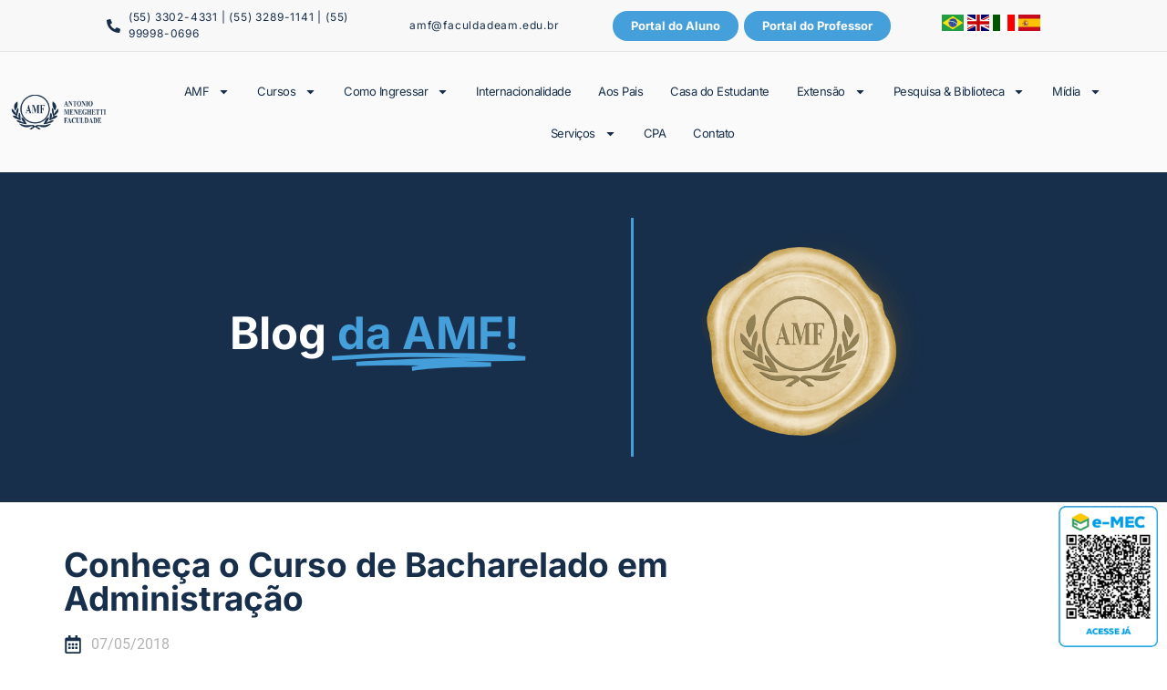

--- FILE ---
content_type: text/html; charset=UTF-8
request_url: https://www2.faculdadeam.edu.br/blog/conheca-o-curso-de-bacharelado-em-administracao/
body_size: 25009
content:
<!doctype html>
<html lang="pt-BR">
<head>
	<meta charset="UTF-8">
	<meta name="viewport" content="width=device-width, initial-scale=1">
	<link rel="profile" href="https://gmpg.org/xfn/11">
	<title>Conheça o Curso de Bacharelado em Administração &#8211; www2.faculdadeam.edu.br</title>
<meta name='robots' content='max-image-preview:large' />
	<style>img:is([sizes="auto" i], [sizes^="auto," i]) { contain-intrinsic-size: 3000px 1500px }</style>
	<link rel="alternate" type="application/rss+xml" title="Feed para www2.faculdadeam.edu.br &raquo;" href="https://www2.faculdadeam.edu.br/feed/" />
<link rel="alternate" type="application/rss+xml" title="Feed de comentários para www2.faculdadeam.edu.br &raquo;" href="https://www2.faculdadeam.edu.br/comments/feed/" />
<script>
window._wpemojiSettings = {"baseUrl":"https:\/\/s.w.org\/images\/core\/emoji\/16.0.1\/72x72\/","ext":".png","svgUrl":"https:\/\/s.w.org\/images\/core\/emoji\/16.0.1\/svg\/","svgExt":".svg","source":{"concatemoji":"https:\/\/www2.faculdadeam.edu.br\/wp-includes\/js\/wp-emoji-release.min.js?ver=6.8.3"}};
/*! This file is auto-generated */
!function(s,n){var o,i,e;function c(e){try{var t={supportTests:e,timestamp:(new Date).valueOf()};sessionStorage.setItem(o,JSON.stringify(t))}catch(e){}}function p(e,t,n){e.clearRect(0,0,e.canvas.width,e.canvas.height),e.fillText(t,0,0);var t=new Uint32Array(e.getImageData(0,0,e.canvas.width,e.canvas.height).data),a=(e.clearRect(0,0,e.canvas.width,e.canvas.height),e.fillText(n,0,0),new Uint32Array(e.getImageData(0,0,e.canvas.width,e.canvas.height).data));return t.every(function(e,t){return e===a[t]})}function u(e,t){e.clearRect(0,0,e.canvas.width,e.canvas.height),e.fillText(t,0,0);for(var n=e.getImageData(16,16,1,1),a=0;a<n.data.length;a++)if(0!==n.data[a])return!1;return!0}function f(e,t,n,a){switch(t){case"flag":return n(e,"\ud83c\udff3\ufe0f\u200d\u26a7\ufe0f","\ud83c\udff3\ufe0f\u200b\u26a7\ufe0f")?!1:!n(e,"\ud83c\udde8\ud83c\uddf6","\ud83c\udde8\u200b\ud83c\uddf6")&&!n(e,"\ud83c\udff4\udb40\udc67\udb40\udc62\udb40\udc65\udb40\udc6e\udb40\udc67\udb40\udc7f","\ud83c\udff4\u200b\udb40\udc67\u200b\udb40\udc62\u200b\udb40\udc65\u200b\udb40\udc6e\u200b\udb40\udc67\u200b\udb40\udc7f");case"emoji":return!a(e,"\ud83e\udedf")}return!1}function g(e,t,n,a){var r="undefined"!=typeof WorkerGlobalScope&&self instanceof WorkerGlobalScope?new OffscreenCanvas(300,150):s.createElement("canvas"),o=r.getContext("2d",{willReadFrequently:!0}),i=(o.textBaseline="top",o.font="600 32px Arial",{});return e.forEach(function(e){i[e]=t(o,e,n,a)}),i}function t(e){var t=s.createElement("script");t.src=e,t.defer=!0,s.head.appendChild(t)}"undefined"!=typeof Promise&&(o="wpEmojiSettingsSupports",i=["flag","emoji"],n.supports={everything:!0,everythingExceptFlag:!0},e=new Promise(function(e){s.addEventListener("DOMContentLoaded",e,{once:!0})}),new Promise(function(t){var n=function(){try{var e=JSON.parse(sessionStorage.getItem(o));if("object"==typeof e&&"number"==typeof e.timestamp&&(new Date).valueOf()<e.timestamp+604800&&"object"==typeof e.supportTests)return e.supportTests}catch(e){}return null}();if(!n){if("undefined"!=typeof Worker&&"undefined"!=typeof OffscreenCanvas&&"undefined"!=typeof URL&&URL.createObjectURL&&"undefined"!=typeof Blob)try{var e="postMessage("+g.toString()+"("+[JSON.stringify(i),f.toString(),p.toString(),u.toString()].join(",")+"));",a=new Blob([e],{type:"text/javascript"}),r=new Worker(URL.createObjectURL(a),{name:"wpTestEmojiSupports"});return void(r.onmessage=function(e){c(n=e.data),r.terminate(),t(n)})}catch(e){}c(n=g(i,f,p,u))}t(n)}).then(function(e){for(var t in e)n.supports[t]=e[t],n.supports.everything=n.supports.everything&&n.supports[t],"flag"!==t&&(n.supports.everythingExceptFlag=n.supports.everythingExceptFlag&&n.supports[t]);n.supports.everythingExceptFlag=n.supports.everythingExceptFlag&&!n.supports.flag,n.DOMReady=!1,n.readyCallback=function(){n.DOMReady=!0}}).then(function(){return e}).then(function(){var e;n.supports.everything||(n.readyCallback(),(e=n.source||{}).concatemoji?t(e.concatemoji):e.wpemoji&&e.twemoji&&(t(e.twemoji),t(e.wpemoji)))}))}((window,document),window._wpemojiSettings);
</script>
<link rel='stylesheet' id='premium-addons-css' href='https://www2.faculdadeam.edu.br/wp-content/plugins/premium-addons-for-elementor/assets/frontend/min-css/premium-addons.min.css?ver=4.11.6' media='all' />
<style id='wp-emoji-styles-inline-css'>

	img.wp-smiley, img.emoji {
		display: inline !important;
		border: none !important;
		box-shadow: none !important;
		height: 1em !important;
		width: 1em !important;
		margin: 0 0.07em !important;
		vertical-align: -0.1em !important;
		background: none !important;
		padding: 0 !important;
	}
</style>
<link rel='stylesheet' id='wp-block-library-css' href='https://www2.faculdadeam.edu.br/wp-includes/css/dist/block-library/style.min.css?ver=6.8.3' media='all' />
<link rel='stylesheet' id='jet-engine-frontend-css' href='https://www2.faculdadeam.edu.br/wp-content/plugins/jet-engine/assets/css/frontend.css?ver=3.6.4.1' media='all' />
<style id='global-styles-inline-css'>
:root{--wp--preset--aspect-ratio--square: 1;--wp--preset--aspect-ratio--4-3: 4/3;--wp--preset--aspect-ratio--3-4: 3/4;--wp--preset--aspect-ratio--3-2: 3/2;--wp--preset--aspect-ratio--2-3: 2/3;--wp--preset--aspect-ratio--16-9: 16/9;--wp--preset--aspect-ratio--9-16: 9/16;--wp--preset--color--black: #000000;--wp--preset--color--cyan-bluish-gray: #abb8c3;--wp--preset--color--white: #ffffff;--wp--preset--color--pale-pink: #f78da7;--wp--preset--color--vivid-red: #cf2e2e;--wp--preset--color--luminous-vivid-orange: #ff6900;--wp--preset--color--luminous-vivid-amber: #fcb900;--wp--preset--color--light-green-cyan: #7bdcb5;--wp--preset--color--vivid-green-cyan: #00d084;--wp--preset--color--pale-cyan-blue: #8ed1fc;--wp--preset--color--vivid-cyan-blue: #0693e3;--wp--preset--color--vivid-purple: #9b51e0;--wp--preset--gradient--vivid-cyan-blue-to-vivid-purple: linear-gradient(135deg,rgba(6,147,227,1) 0%,rgb(155,81,224) 100%);--wp--preset--gradient--light-green-cyan-to-vivid-green-cyan: linear-gradient(135deg,rgb(122,220,180) 0%,rgb(0,208,130) 100%);--wp--preset--gradient--luminous-vivid-amber-to-luminous-vivid-orange: linear-gradient(135deg,rgba(252,185,0,1) 0%,rgba(255,105,0,1) 100%);--wp--preset--gradient--luminous-vivid-orange-to-vivid-red: linear-gradient(135deg,rgba(255,105,0,1) 0%,rgb(207,46,46) 100%);--wp--preset--gradient--very-light-gray-to-cyan-bluish-gray: linear-gradient(135deg,rgb(238,238,238) 0%,rgb(169,184,195) 100%);--wp--preset--gradient--cool-to-warm-spectrum: linear-gradient(135deg,rgb(74,234,220) 0%,rgb(151,120,209) 20%,rgb(207,42,186) 40%,rgb(238,44,130) 60%,rgb(251,105,98) 80%,rgb(254,248,76) 100%);--wp--preset--gradient--blush-light-purple: linear-gradient(135deg,rgb(255,206,236) 0%,rgb(152,150,240) 100%);--wp--preset--gradient--blush-bordeaux: linear-gradient(135deg,rgb(254,205,165) 0%,rgb(254,45,45) 50%,rgb(107,0,62) 100%);--wp--preset--gradient--luminous-dusk: linear-gradient(135deg,rgb(255,203,112) 0%,rgb(199,81,192) 50%,rgb(65,88,208) 100%);--wp--preset--gradient--pale-ocean: linear-gradient(135deg,rgb(255,245,203) 0%,rgb(182,227,212) 50%,rgb(51,167,181) 100%);--wp--preset--gradient--electric-grass: linear-gradient(135deg,rgb(202,248,128) 0%,rgb(113,206,126) 100%);--wp--preset--gradient--midnight: linear-gradient(135deg,rgb(2,3,129) 0%,rgb(40,116,252) 100%);--wp--preset--font-size--small: 13px;--wp--preset--font-size--medium: 20px;--wp--preset--font-size--large: 36px;--wp--preset--font-size--x-large: 42px;--wp--preset--spacing--20: 0.44rem;--wp--preset--spacing--30: 0.67rem;--wp--preset--spacing--40: 1rem;--wp--preset--spacing--50: 1.5rem;--wp--preset--spacing--60: 2.25rem;--wp--preset--spacing--70: 3.38rem;--wp--preset--spacing--80: 5.06rem;--wp--preset--shadow--natural: 6px 6px 9px rgba(0, 0, 0, 0.2);--wp--preset--shadow--deep: 12px 12px 50px rgba(0, 0, 0, 0.4);--wp--preset--shadow--sharp: 6px 6px 0px rgba(0, 0, 0, 0.2);--wp--preset--shadow--outlined: 6px 6px 0px -3px rgba(255, 255, 255, 1), 6px 6px rgba(0, 0, 0, 1);--wp--preset--shadow--crisp: 6px 6px 0px rgba(0, 0, 0, 1);}:root { --wp--style--global--content-size: 800px;--wp--style--global--wide-size: 1200px; }:where(body) { margin: 0; }.wp-site-blocks > .alignleft { float: left; margin-right: 2em; }.wp-site-blocks > .alignright { float: right; margin-left: 2em; }.wp-site-blocks > .aligncenter { justify-content: center; margin-left: auto; margin-right: auto; }:where(.wp-site-blocks) > * { margin-block-start: 24px; margin-block-end: 0; }:where(.wp-site-blocks) > :first-child { margin-block-start: 0; }:where(.wp-site-blocks) > :last-child { margin-block-end: 0; }:root { --wp--style--block-gap: 24px; }:root :where(.is-layout-flow) > :first-child{margin-block-start: 0;}:root :where(.is-layout-flow) > :last-child{margin-block-end: 0;}:root :where(.is-layout-flow) > *{margin-block-start: 24px;margin-block-end: 0;}:root :where(.is-layout-constrained) > :first-child{margin-block-start: 0;}:root :where(.is-layout-constrained) > :last-child{margin-block-end: 0;}:root :where(.is-layout-constrained) > *{margin-block-start: 24px;margin-block-end: 0;}:root :where(.is-layout-flex){gap: 24px;}:root :where(.is-layout-grid){gap: 24px;}.is-layout-flow > .alignleft{float: left;margin-inline-start: 0;margin-inline-end: 2em;}.is-layout-flow > .alignright{float: right;margin-inline-start: 2em;margin-inline-end: 0;}.is-layout-flow > .aligncenter{margin-left: auto !important;margin-right: auto !important;}.is-layout-constrained > .alignleft{float: left;margin-inline-start: 0;margin-inline-end: 2em;}.is-layout-constrained > .alignright{float: right;margin-inline-start: 2em;margin-inline-end: 0;}.is-layout-constrained > .aligncenter{margin-left: auto !important;margin-right: auto !important;}.is-layout-constrained > :where(:not(.alignleft):not(.alignright):not(.alignfull)){max-width: var(--wp--style--global--content-size);margin-left: auto !important;margin-right: auto !important;}.is-layout-constrained > .alignwide{max-width: var(--wp--style--global--wide-size);}body .is-layout-flex{display: flex;}.is-layout-flex{flex-wrap: wrap;align-items: center;}.is-layout-flex > :is(*, div){margin: 0;}body .is-layout-grid{display: grid;}.is-layout-grid > :is(*, div){margin: 0;}body{padding-top: 0px;padding-right: 0px;padding-bottom: 0px;padding-left: 0px;}a:where(:not(.wp-element-button)){text-decoration: underline;}:root :where(.wp-element-button, .wp-block-button__link){background-color: #32373c;border-width: 0;color: #fff;font-family: inherit;font-size: inherit;line-height: inherit;padding: calc(0.667em + 2px) calc(1.333em + 2px);text-decoration: none;}.has-black-color{color: var(--wp--preset--color--black) !important;}.has-cyan-bluish-gray-color{color: var(--wp--preset--color--cyan-bluish-gray) !important;}.has-white-color{color: var(--wp--preset--color--white) !important;}.has-pale-pink-color{color: var(--wp--preset--color--pale-pink) !important;}.has-vivid-red-color{color: var(--wp--preset--color--vivid-red) !important;}.has-luminous-vivid-orange-color{color: var(--wp--preset--color--luminous-vivid-orange) !important;}.has-luminous-vivid-amber-color{color: var(--wp--preset--color--luminous-vivid-amber) !important;}.has-light-green-cyan-color{color: var(--wp--preset--color--light-green-cyan) !important;}.has-vivid-green-cyan-color{color: var(--wp--preset--color--vivid-green-cyan) !important;}.has-pale-cyan-blue-color{color: var(--wp--preset--color--pale-cyan-blue) !important;}.has-vivid-cyan-blue-color{color: var(--wp--preset--color--vivid-cyan-blue) !important;}.has-vivid-purple-color{color: var(--wp--preset--color--vivid-purple) !important;}.has-black-background-color{background-color: var(--wp--preset--color--black) !important;}.has-cyan-bluish-gray-background-color{background-color: var(--wp--preset--color--cyan-bluish-gray) !important;}.has-white-background-color{background-color: var(--wp--preset--color--white) !important;}.has-pale-pink-background-color{background-color: var(--wp--preset--color--pale-pink) !important;}.has-vivid-red-background-color{background-color: var(--wp--preset--color--vivid-red) !important;}.has-luminous-vivid-orange-background-color{background-color: var(--wp--preset--color--luminous-vivid-orange) !important;}.has-luminous-vivid-amber-background-color{background-color: var(--wp--preset--color--luminous-vivid-amber) !important;}.has-light-green-cyan-background-color{background-color: var(--wp--preset--color--light-green-cyan) !important;}.has-vivid-green-cyan-background-color{background-color: var(--wp--preset--color--vivid-green-cyan) !important;}.has-pale-cyan-blue-background-color{background-color: var(--wp--preset--color--pale-cyan-blue) !important;}.has-vivid-cyan-blue-background-color{background-color: var(--wp--preset--color--vivid-cyan-blue) !important;}.has-vivid-purple-background-color{background-color: var(--wp--preset--color--vivid-purple) !important;}.has-black-border-color{border-color: var(--wp--preset--color--black) !important;}.has-cyan-bluish-gray-border-color{border-color: var(--wp--preset--color--cyan-bluish-gray) !important;}.has-white-border-color{border-color: var(--wp--preset--color--white) !important;}.has-pale-pink-border-color{border-color: var(--wp--preset--color--pale-pink) !important;}.has-vivid-red-border-color{border-color: var(--wp--preset--color--vivid-red) !important;}.has-luminous-vivid-orange-border-color{border-color: var(--wp--preset--color--luminous-vivid-orange) !important;}.has-luminous-vivid-amber-border-color{border-color: var(--wp--preset--color--luminous-vivid-amber) !important;}.has-light-green-cyan-border-color{border-color: var(--wp--preset--color--light-green-cyan) !important;}.has-vivid-green-cyan-border-color{border-color: var(--wp--preset--color--vivid-green-cyan) !important;}.has-pale-cyan-blue-border-color{border-color: var(--wp--preset--color--pale-cyan-blue) !important;}.has-vivid-cyan-blue-border-color{border-color: var(--wp--preset--color--vivid-cyan-blue) !important;}.has-vivid-purple-border-color{border-color: var(--wp--preset--color--vivid-purple) !important;}.has-vivid-cyan-blue-to-vivid-purple-gradient-background{background: var(--wp--preset--gradient--vivid-cyan-blue-to-vivid-purple) !important;}.has-light-green-cyan-to-vivid-green-cyan-gradient-background{background: var(--wp--preset--gradient--light-green-cyan-to-vivid-green-cyan) !important;}.has-luminous-vivid-amber-to-luminous-vivid-orange-gradient-background{background: var(--wp--preset--gradient--luminous-vivid-amber-to-luminous-vivid-orange) !important;}.has-luminous-vivid-orange-to-vivid-red-gradient-background{background: var(--wp--preset--gradient--luminous-vivid-orange-to-vivid-red) !important;}.has-very-light-gray-to-cyan-bluish-gray-gradient-background{background: var(--wp--preset--gradient--very-light-gray-to-cyan-bluish-gray) !important;}.has-cool-to-warm-spectrum-gradient-background{background: var(--wp--preset--gradient--cool-to-warm-spectrum) !important;}.has-blush-light-purple-gradient-background{background: var(--wp--preset--gradient--blush-light-purple) !important;}.has-blush-bordeaux-gradient-background{background: var(--wp--preset--gradient--blush-bordeaux) !important;}.has-luminous-dusk-gradient-background{background: var(--wp--preset--gradient--luminous-dusk) !important;}.has-pale-ocean-gradient-background{background: var(--wp--preset--gradient--pale-ocean) !important;}.has-electric-grass-gradient-background{background: var(--wp--preset--gradient--electric-grass) !important;}.has-midnight-gradient-background{background: var(--wp--preset--gradient--midnight) !important;}.has-small-font-size{font-size: var(--wp--preset--font-size--small) !important;}.has-medium-font-size{font-size: var(--wp--preset--font-size--medium) !important;}.has-large-font-size{font-size: var(--wp--preset--font-size--large) !important;}.has-x-large-font-size{font-size: var(--wp--preset--font-size--x-large) !important;}
:root :where(.wp-block-pullquote){font-size: 1.5em;line-height: 1.6;}
</style>
<link rel='stylesheet' id='cmplz-general-css' href='https://www2.faculdadeam.edu.br/wp-content/plugins/complianz-gdpr/assets/css/cookieblocker.min.css?ver=1747222194' media='all' />
<link rel='stylesheet' id='hello-elementor-css' href='https://www2.faculdadeam.edu.br/wp-content/themes/hello-elementor/style.min.css?ver=3.4.1' media='all' />
<link rel='stylesheet' id='hello-elementor-theme-style-css' href='https://www2.faculdadeam.edu.br/wp-content/themes/hello-elementor/theme.min.css?ver=3.4.1' media='all' />
<link rel='stylesheet' id='hello-elementor-header-footer-css' href='https://www2.faculdadeam.edu.br/wp-content/themes/hello-elementor/header-footer.min.css?ver=3.4.1' media='all' />
<link rel='stylesheet' id='elementor-frontend-css' href='https://www2.faculdadeam.edu.br/wp-content/plugins/elementor/assets/css/frontend.min.css?ver=3.28.4' media='all' />
<link rel='stylesheet' id='elementor-post-6-css' href='https://www2.faculdadeam.edu.br/wp-content/uploads/elementor/css/post-6.css?ver=1757171236' media='all' />
<link rel='stylesheet' id='widget-icon-list-css' href='https://www2.faculdadeam.edu.br/wp-content/plugins/elementor/assets/css/widget-icon-list.min.css?ver=3.28.4' media='all' />
<link rel='stylesheet' id='widget-image-css' href='https://www2.faculdadeam.edu.br/wp-content/plugins/elementor/assets/css/widget-image.min.css?ver=3.28.4' media='all' />
<link rel='stylesheet' id='widget-nav-menu-css' href='https://www2.faculdadeam.edu.br/wp-content/plugins/elementor-pro/assets/css/widget-nav-menu.min.css?ver=3.28.0' media='all' />
<link rel='stylesheet' id='e-sticky-css' href='https://www2.faculdadeam.edu.br/wp-content/plugins/elementor-pro/assets/css/modules/sticky.min.css?ver=3.28.0' media='all' />
<link rel='stylesheet' id='widget-heading-css' href='https://www2.faculdadeam.edu.br/wp-content/plugins/elementor/assets/css/widget-heading.min.css?ver=3.28.4' media='all' />
<link rel='stylesheet' id='widget-social-icons-css' href='https://www2.faculdadeam.edu.br/wp-content/plugins/elementor/assets/css/widget-social-icons.min.css?ver=3.28.4' media='all' />
<link rel='stylesheet' id='e-apple-webkit-css' href='https://www2.faculdadeam.edu.br/wp-content/plugins/elementor/assets/css/conditionals/apple-webkit.min.css?ver=3.28.4' media='all' />
<link rel='stylesheet' id='e-animation-fadeIn-css' href='https://www2.faculdadeam.edu.br/wp-content/plugins/elementor/assets/lib/animations/styles/fadeIn.min.css?ver=3.28.4' media='all' />
<link rel='stylesheet' id='widget-animated-headline-css' href='https://www2.faculdadeam.edu.br/wp-content/plugins/elementor-pro/assets/css/widget-animated-headline.min.css?ver=3.28.0' media='all' />
<link rel='stylesheet' id='e-animation-fadeInUp-css' href='https://www2.faculdadeam.edu.br/wp-content/plugins/elementor/assets/lib/animations/styles/fadeInUp.min.css?ver=3.28.4' media='all' />
<link rel='stylesheet' id='e-popup-css' href='https://www2.faculdadeam.edu.br/wp-content/plugins/elementor-pro/assets/css/conditionals/popup.min.css?ver=3.28.0' media='all' />
<link rel='stylesheet' id='she-header-style-css' href='https://www2.faculdadeam.edu.br/wp-content/plugins/sticky-header-effects-for-elementor/assets/css/she-header-style.css?ver=1.7.8' media='all' />
<link rel='stylesheet' id='elementor-post-7586-css' href='https://www2.faculdadeam.edu.br/wp-content/uploads/elementor/css/post-7586.css?ver=1757171237' media='all' />
<link rel='stylesheet' id='elementor-post-7595-css' href='https://www2.faculdadeam.edu.br/wp-content/uploads/elementor/css/post-7595.css?ver=1757963160' media='all' />
<link rel='stylesheet' id='elementor-post-9132-css' href='https://www2.faculdadeam.edu.br/wp-content/uploads/elementor/css/post-9132.css?ver=1757172658' media='all' />
<link rel='stylesheet' id='elementor-post-9725-css' href='https://www2.faculdadeam.edu.br/wp-content/uploads/elementor/css/post-9725.css?ver=1757171237' media='all' />
<link rel='stylesheet' id='elementor-gf-local-inter-css' href='https://www2.faculdadeam.edu.br/wp-content/uploads/elementor/google-fonts/css/inter.css?ver=1747222305' media='all' />
<link rel='stylesheet' id='elementor-gf-local-roboto-css' href='https://www2.faculdadeam.edu.br/wp-content/uploads/elementor/google-fonts/css/roboto.css?ver=1747222329' media='all' />
<script src="https://www2.faculdadeam.edu.br/wp-includes/js/jquery/jquery.min.js?ver=3.7.1" id="jquery-core-js"></script>
<script src="https://www2.faculdadeam.edu.br/wp-includes/js/jquery/jquery-migrate.min.js?ver=3.4.1" id="jquery-migrate-js"></script>
<script src="https://www2.faculdadeam.edu.br/wp-content/plugins/sticky-header-effects-for-elementor/assets/js/she-header.js?ver=1.7.8" id="she-header-js"></script>
<link rel="https://api.w.org/" href="https://www2.faculdadeam.edu.br/wp-json/" /><link rel="alternate" title="JSON" type="application/json" href="https://www2.faculdadeam.edu.br/wp-json/wp/v2/blog/5909" /><link rel="EditURI" type="application/rsd+xml" title="RSD" href="https://www2.faculdadeam.edu.br/xmlrpc.php?rsd" />
<meta name="generator" content="WordPress 6.8.3" />
<link rel="canonical" href="https://www2.faculdadeam.edu.br/blog/conheca-o-curso-de-bacharelado-em-administracao/" />
<link rel='shortlink' href='https://www2.faculdadeam.edu.br/?p=5909' />
<link rel="alternate" title="oEmbed (JSON)" type="application/json+oembed" href="https://www2.faculdadeam.edu.br/wp-json/oembed/1.0/embed?url=https%3A%2F%2Fwww2.faculdadeam.edu.br%2Fblog%2Fconheca-o-curso-de-bacharelado-em-administracao%2F" />
<link rel="alternate" title="oEmbed (XML)" type="text/xml+oembed" href="https://www2.faculdadeam.edu.br/wp-json/oembed/1.0/embed?url=https%3A%2F%2Fwww2.faculdadeam.edu.br%2Fblog%2Fconheca-o-curso-de-bacharelado-em-administracao%2F&#038;format=xml" />
		<script>
			document.documentElement.className = document.documentElement.className.replace('no-js', 'js');
		</script>
				<style>
			.no-js img.lazyload {
				display: none;
			}

			figure.wp-block-image img.lazyloading {
				min-width: 150px;
			}

						.lazyload, .lazyloading {
				opacity: 0;
			}

			.lazyloaded {
				opacity: 1;
				transition: opacity 400ms;
				transition-delay: 0ms;
			}

					</style>
		<meta name="generator" content="Elementor 3.28.4; features: e_font_icon_svg, additional_custom_breakpoints, e_local_google_fonts; settings: css_print_method-external, google_font-enabled, font_display-swap">
<!-- Google Tag Manager -->
<script>(function(w,d,s,l,i){w[l]=w[l]||[];w[l].push({'gtm.start':
new Date().getTime(),event:'gtm.js'});var f=d.getElementsByTagName(s)[0],
j=d.createElement(s),dl=l!='dataLayer'?'&l='+l:'';j.async=true;j.src=
'https://www.googletagmanager.com/gtm.js?id='+i+dl;f.parentNode.insertBefore(j,f);
})(window,document,'script','dataLayer','GTM-5FM2HLV4');</script>
<!-- End Google Tag Manager -->
<meta name="facebook-domain-verification" content="bllwl8f100ynta4bjmecuea0n7csav" />
			<style>
				.e-con.e-parent:nth-of-type(n+4):not(.e-lazyloaded):not(.e-no-lazyload),
				.e-con.e-parent:nth-of-type(n+4):not(.e-lazyloaded):not(.e-no-lazyload) * {
					background-image: none !important;
				}
				@media screen and (max-height: 1024px) {
					.e-con.e-parent:nth-of-type(n+3):not(.e-lazyloaded):not(.e-no-lazyload),
					.e-con.e-parent:nth-of-type(n+3):not(.e-lazyloaded):not(.e-no-lazyload) * {
						background-image: none !important;
					}
				}
				@media screen and (max-height: 640px) {
					.e-con.e-parent:nth-of-type(n+2):not(.e-lazyloaded):not(.e-no-lazyload),
					.e-con.e-parent:nth-of-type(n+2):not(.e-lazyloaded):not(.e-no-lazyload) * {
						background-image: none !important;
					}
				}
			</style>
			<link rel="icon" href="https://www2.faculdadeam.edu.br/wp-content/uploads/2024/05/fav-novo-1-150x150.png" sizes="32x32" />
<link rel="icon" href="https://www2.faculdadeam.edu.br/wp-content/uploads/2024/05/fav-novo-1-300x300.png" sizes="192x192" />
<link rel="apple-touch-icon" href="https://www2.faculdadeam.edu.br/wp-content/uploads/2024/05/fav-novo-1-300x300.png" />
<meta name="msapplication-TileImage" content="https://www2.faculdadeam.edu.br/wp-content/uploads/2024/05/fav-novo-1-300x300.png" />
</head>
<body class="wp-singular blog-template-default single single-blog postid-5909 wp-custom-logo wp-embed-responsive wp-theme-hello-elementor hello-elementor-default elementor-default elementor-kit-6 elementor-page-9132">

<!-- Google Tag Manager (noscript) -->
<noscript><iframe src="https://www.googletagmanager.com/ns.html?id=GTM-5FM2HLV4"
height="0" width="0" style="display:none;visibility:hidden"></iframe></noscript>
<!-- End Google Tag Manager (noscript) -->

<a class="skip-link screen-reader-text" href="#content">Ir para o conteúdo</a>

		<div data-elementor-type="header" data-elementor-id="7586" class="elementor elementor-7586 elementor-location-header" data-elementor-post-type="elementor_library">
					<section class="elementor-section elementor-top-section elementor-element elementor-element-c21fb60 elementor-section-boxed elementor-section-height-default elementor-section-height-default" data-id="c21fb60" data-element_type="section" data-settings="{&quot;background_background&quot;:&quot;classic&quot;}">
						<div class="elementor-container elementor-column-gap-default">
					<div class="elementor-column elementor-col-20 elementor-top-column elementor-element elementor-element-a941521" data-id="a941521" data-element_type="column">
			<div class="elementor-widget-wrap">
							</div>
		</div>
				<div class="elementor-column elementor-col-20 elementor-top-column elementor-element elementor-element-c0651f5 elementor-hidden-tablet elementor-hidden-mobile" data-id="c0651f5" data-element_type="column">
			<div class="elementor-widget-wrap elementor-element-populated">
						<div class="elementor-element elementor-element-a2c5039 elementor-icon-list--layout-traditional elementor-list-item-link-full_width elementor-widget elementor-widget-icon-list" data-id="a2c5039" data-element_type="widget" data-widget_type="icon-list.default">
				<div class="elementor-widget-container">
							<ul class="elementor-icon-list-items">
							<li class="elementor-icon-list-item">
											<span class="elementor-icon-list-icon">
							<svg aria-hidden="true" class="e-font-icon-svg e-fas-phone-alt" viewBox="0 0 512 512" xmlns="http://www.w3.org/2000/svg"><path d="M497.39 361.8l-112-48a24 24 0 0 0-28 6.9l-49.6 60.6A370.66 370.66 0 0 1 130.6 204.11l60.6-49.6a23.94 23.94 0 0 0 6.9-28l-48-112A24.16 24.16 0 0 0 122.6.61l-104 24A24 24 0 0 0 0 48c0 256.5 207.9 464 464 464a24 24 0 0 0 23.4-18.6l24-104a24.29 24.29 0 0 0-14.01-27.6z"></path></svg>						</span>
										<span class="elementor-icon-list-text">(55) 3302-4331   |   (55) 3289-1141   |   (55) 99998-0696  </span>
									</li>
						</ul>
						</div>
				</div>
					</div>
		</div>
				<div class="elementor-column elementor-col-20 elementor-top-column elementor-element elementor-element-fb5c973 elementor-hidden-tablet elementor-hidden-mobile" data-id="fb5c973" data-element_type="column">
			<div class="elementor-widget-wrap elementor-element-populated">
						<div class="elementor-element elementor-element-bd35ffc elementor-icon-list--layout-traditional elementor-list-item-link-full_width elementor-widget elementor-widget-icon-list" data-id="bd35ffc" data-element_type="widget" data-widget_type="icon-list.default">
				<div class="elementor-widget-container">
							<ul class="elementor-icon-list-items">
							<li class="elementor-icon-list-item">
										<span class="elementor-icon-list-text"><a href="/cdn-cgi/l/email-protection" class="__cf_email__" data-cfemail="12737f7452747371677e76737677737f3c7776673c7060">[email&#160;protected]</a></span>
									</li>
						</ul>
						</div>
				</div>
					</div>
		</div>
				<div class="elementor-column elementor-col-20 elementor-top-column elementor-element elementor-element-e9b7315" data-id="e9b7315" data-element_type="column">
			<div class="elementor-widget-wrap elementor-element-populated">
						<div class="elementor-element elementor-element-7c112b2 elementor-align-left elementor-mobile-align-center elementor-widget__width-initial elementor-widget elementor-widget-button" data-id="7c112b2" data-element_type="widget" data-widget_type="button.default">
				<div class="elementor-widget-container">
									<div class="elementor-button-wrapper">
					<a class="elementor-button elementor-button-link elementor-size-xs" href="https://portal.faculdadeam.edu.br/FrameHTML/web/app/edu/PortalEducacional/login/" target="_blank">
						<span class="elementor-button-content-wrapper">
									<span class="elementor-button-text">Portal do Aluno</span>
					</span>
					</a>
				</div>
								</div>
				</div>
				<div class="elementor-element elementor-element-1832049 elementor-align-left elementor-mobile-align-center elementor-widget__width-initial elementor-widget elementor-widget-button" data-id="1832049" data-element_type="widget" data-widget_type="button.default">
				<div class="elementor-widget-container">
									<div class="elementor-button-wrapper">
					<a class="elementor-button elementor-button-link elementor-size-xs" href="https://portal.faculdadeam.edu.br/Corpore.Net/Login.aspx" target="_blank">
						<span class="elementor-button-content-wrapper">
									<span class="elementor-button-text">Portal do Professor</span>
					</span>
					</a>
				</div>
								</div>
				</div>
					</div>
		</div>
				<div class="elementor-column elementor-col-20 elementor-top-column elementor-element elementor-element-12f997c" data-id="12f997c" data-element_type="column">
			<div class="elementor-widget-wrap elementor-element-populated">
						<div class="elementor-element elementor-element-ec7911c elementor-widget-mobile__width-initial elementor-widget elementor-widget-shortcode" data-id="ec7911c" data-element_type="widget" data-widget_type="shortcode.default">
				<div class="elementor-widget-container">
							<div class="elementor-shortcode"><a href="#" data-gt-lang="pt" class="gt-current-lang notranslate"><img loading="lazy" data-src="https://www2.faculdadeam.edu.br/wp-content/plugins/gtranslate/flags/svg/pt-br.svg" width="24" height="24" alt="pt" loading="lazy" src="[data-uri]" class="lazyload" style="--smush-placeholder-width: 24px; --smush-placeholder-aspect-ratio: 24/24;"><noscript><img loading="lazy" src="https://www2.faculdadeam.edu.br/wp-content/plugins/gtranslate/flags/svg/pt-br.svg" width="24" height="24" alt="pt" loading="lazy"></noscript> <span></span></a>
<a href="#" data-gt-lang="en" class="notranslate"><img loading="lazy" data-src="https://www2.faculdadeam.edu.br/wp-content/plugins/gtranslate/flags/svg/en.svg" width="24" height="24" alt="en" loading="lazy" src="[data-uri]" class="lazyload" style="--smush-placeholder-width: 24px; --smush-placeholder-aspect-ratio: 24/24;"><noscript><img loading="lazy" src="https://www2.faculdadeam.edu.br/wp-content/plugins/gtranslate/flags/svg/en.svg" width="24" height="24" alt="en" loading="lazy"></noscript> <span></span></a>
<a href="#" data-gt-lang="it" class="notranslate"><img loading="lazy" data-src="https://www2.faculdadeam.edu.br/wp-content/plugins/gtranslate/flags/svg/it.svg" width="24" height="24" alt="it" loading="lazy" src="[data-uri]" class="lazyload" style="--smush-placeholder-width: 24px; --smush-placeholder-aspect-ratio: 24/24;"><noscript><img loading="lazy" src="https://www2.faculdadeam.edu.br/wp-content/plugins/gtranslate/flags/svg/it.svg" width="24" height="24" alt="it" loading="lazy"></noscript> <span></span></a>
<a href="#" data-gt-lang="es" class="notranslate"><img loading="lazy" data-src="https://www2.faculdadeam.edu.br/wp-content/plugins/gtranslate/flags/svg/es.svg" width="24" height="24" alt="es" loading="lazy" src="[data-uri]" class="lazyload" style="--smush-placeholder-width: 24px; --smush-placeholder-aspect-ratio: 24/24;"><noscript><img loading="lazy" src="https://www2.faculdadeam.edu.br/wp-content/plugins/gtranslate/flags/svg/es.svg" width="24" height="24" alt="es" loading="lazy"></noscript> <span></span></a></div>
						</div>
				</div>
					</div>
		</div>
					</div>
		</section>
				<section class="elementor-section elementor-top-section elementor-element elementor-element-bf5e1d0 she-header-yes elementor-section-boxed elementor-section-height-default elementor-section-height-default" data-id="bf5e1d0" data-element_type="section" data-settings="{&quot;background_background&quot;:&quot;classic&quot;,&quot;sticky&quot;:&quot;top&quot;,&quot;transparent&quot;:&quot;yes&quot;,&quot;background_show&quot;:&quot;yes&quot;,&quot;background&quot;:&quot;#FFFFFFE0&quot;,&quot;shrink_header&quot;:&quot;yes&quot;,&quot;shrink_header_logo&quot;:&quot;yes&quot;,&quot;custom_height_header_logo&quot;:{&quot;unit&quot;:&quot;px&quot;,&quot;size&quot;:67,&quot;sizes&quot;:[]},&quot;custom_height_header_mobile&quot;:{&quot;unit&quot;:&quot;px&quot;,&quot;size&quot;:57,&quot;sizes&quot;:[]},&quot;sticky_on&quot;:[&quot;desktop&quot;,&quot;tablet&quot;,&quot;mobile&quot;],&quot;sticky_offset&quot;:0,&quot;sticky_effects_offset&quot;:0,&quot;sticky_anchor_link_offset&quot;:0,&quot;transparent_on&quot;:[&quot;desktop&quot;,&quot;tablet&quot;,&quot;mobile&quot;],&quot;scroll_distance&quot;:{&quot;unit&quot;:&quot;px&quot;,&quot;size&quot;:60,&quot;sizes&quot;:[]},&quot;scroll_distance_tablet&quot;:{&quot;unit&quot;:&quot;px&quot;,&quot;size&quot;:&quot;&quot;,&quot;sizes&quot;:[]},&quot;scroll_distance_mobile&quot;:{&quot;unit&quot;:&quot;px&quot;,&quot;size&quot;:&quot;&quot;,&quot;sizes&quot;:[]},&quot;she_offset_top&quot;:{&quot;unit&quot;:&quot;px&quot;,&quot;size&quot;:0,&quot;sizes&quot;:[]},&quot;she_offset_top_tablet&quot;:{&quot;unit&quot;:&quot;px&quot;,&quot;size&quot;:&quot;&quot;,&quot;sizes&quot;:[]},&quot;she_offset_top_mobile&quot;:{&quot;unit&quot;:&quot;px&quot;,&quot;size&quot;:&quot;&quot;,&quot;sizes&quot;:[]},&quot;she_width&quot;:{&quot;unit&quot;:&quot;%&quot;,&quot;size&quot;:100,&quot;sizes&quot;:[]},&quot;she_width_tablet&quot;:{&quot;unit&quot;:&quot;px&quot;,&quot;size&quot;:&quot;&quot;,&quot;sizes&quot;:[]},&quot;she_width_mobile&quot;:{&quot;unit&quot;:&quot;px&quot;,&quot;size&quot;:&quot;&quot;,&quot;sizes&quot;:[]},&quot;she_padding&quot;:{&quot;unit&quot;:&quot;px&quot;,&quot;top&quot;:0,&quot;right&quot;:&quot;&quot;,&quot;bottom&quot;:0,&quot;left&quot;:&quot;&quot;,&quot;isLinked&quot;:true},&quot;she_padding_tablet&quot;:{&quot;unit&quot;:&quot;px&quot;,&quot;top&quot;:&quot;&quot;,&quot;right&quot;:&quot;&quot;,&quot;bottom&quot;:&quot;&quot;,&quot;left&quot;:&quot;&quot;,&quot;isLinked&quot;:true},&quot;she_padding_mobile&quot;:{&quot;unit&quot;:&quot;px&quot;,&quot;top&quot;:&quot;&quot;,&quot;right&quot;:&quot;&quot;,&quot;bottom&quot;:&quot;&quot;,&quot;left&quot;:&quot;&quot;,&quot;isLinked&quot;:true},&quot;custom_height_header&quot;:{&quot;unit&quot;:&quot;px&quot;,&quot;size&quot;:70,&quot;sizes&quot;:[]},&quot;custom_height_header_tablet&quot;:{&quot;unit&quot;:&quot;px&quot;,&quot;size&quot;:&quot;&quot;,&quot;sizes&quot;:[]},&quot;custom_height_header_logo_tablet&quot;:{&quot;unit&quot;:&quot;px&quot;,&quot;size&quot;:&quot;&quot;,&quot;sizes&quot;:[]},&quot;custom_height_header_logo_mobile&quot;:{&quot;unit&quot;:&quot;px&quot;,&quot;size&quot;:&quot;&quot;,&quot;sizes&quot;:[]}}">
						<div class="elementor-container elementor-column-gap-default">
					<div class="elementor-column elementor-col-50 elementor-top-column elementor-element elementor-element-3e9b519" data-id="3e9b519" data-element_type="column">
			<div class="elementor-widget-wrap elementor-element-populated">
						<div class="elementor-element elementor-element-45b23b8 elementor-widget elementor-widget-image" data-id="45b23b8" data-element_type="widget" data-widget_type="image.default">
				<div class="elementor-widget-container">
																<a href="https://www2.faculdadeam.edu.br">
							<img width="175" height="62" data-src="https://www2.faculdadeam.edu.br/wp-content/uploads/2024/05/AMF-Antonio-Meneghetti-Faculdade-logo-1.png" class="attachment-medium size-medium wp-image-7590 lazyload" alt="" src="[data-uri]" style="--smush-placeholder-width: 175px; --smush-placeholder-aspect-ratio: 175/62;" /><noscript><img width="175" height="62" src="https://www2.faculdadeam.edu.br/wp-content/uploads/2024/05/AMF-Antonio-Meneghetti-Faculdade-logo-1.png" class="attachment-medium size-medium wp-image-7590" alt="" /></noscript>								</a>
															</div>
				</div>
					</div>
		</div>
				<div class="elementor-column elementor-col-50 elementor-top-column elementor-element elementor-element-f3c5691" data-id="f3c5691" data-element_type="column" data-settings="{&quot;background_background&quot;:&quot;classic&quot;}">
			<div class="elementor-widget-wrap elementor-element-populated">
						<div class="elementor-element elementor-element-980f0a5 elementor-nav-menu__align-center elementor-nav-menu--stretch elementor-nav-menu--dropdown-tablet elementor-nav-menu__text-align-aside elementor-nav-menu--toggle elementor-nav-menu--burger elementor-widget elementor-widget-nav-menu" data-id="980f0a5" data-element_type="widget" data-settings="{&quot;full_width&quot;:&quot;stretch&quot;,&quot;layout&quot;:&quot;horizontal&quot;,&quot;submenu_icon&quot;:{&quot;value&quot;:&quot;&lt;svg class=\&quot;e-font-icon-svg e-fas-caret-down\&quot; viewBox=\&quot;0 0 320 512\&quot; xmlns=\&quot;http:\/\/www.w3.org\/2000\/svg\&quot;&gt;&lt;path d=\&quot;M31.3 192h257.3c17.8 0 26.7 21.5 14.1 34.1L174.1 354.8c-7.8 7.8-20.5 7.8-28.3 0L17.2 226.1C4.6 213.5 13.5 192 31.3 192z\&quot;&gt;&lt;\/path&gt;&lt;\/svg&gt;&quot;,&quot;library&quot;:&quot;fa-solid&quot;},&quot;toggle&quot;:&quot;burger&quot;}" data-widget_type="nav-menu.default">
				<div class="elementor-widget-container">
								<nav aria-label="Menu" class="elementor-nav-menu--main elementor-nav-menu__container elementor-nav-menu--layout-horizontal e--pointer-underline e--animation-fade">
				<ul id="menu-1-980f0a5" class="elementor-nav-menu"><li class="menu-item menu-item-type-custom menu-item-object-custom menu-item-home menu-item-has-children menu-item-9570"><a href="https://www2.faculdadeam.edu.br" class="elementor-item">AMF</a>
<ul class="sub-menu elementor-nav-menu--dropdown">
	<li class="menu-item menu-item-type-post_type menu-item-object-page menu-item-9573"><a href="https://www2.faculdadeam.edu.br/institucional/" class="elementor-sub-item">Institucional</a></li>
	<li class="menu-item menu-item-type-post_type menu-item-object-page menu-item-9571"><a href="https://www2.faculdadeam.edu.br/antonio-meneghetti/" class="elementor-sub-item">Antonio Meneghetti</a></li>
	<li class="menu-item menu-item-type-post_type menu-item-object-page menu-item-9572"><a href="https://www2.faculdadeam.edu.br/conheca-o-campus/" class="elementor-sub-item">Conheça o Campus</a></li>
	<li class="menu-item menu-item-type-post_type menu-item-object-page menu-item-9574"><a href="https://www2.faculdadeam.edu.br/metodologia-foil/" class="elementor-sub-item">Metodologia FOIL</a></li>
	<li class="menu-item menu-item-type-post_type menu-item-object-page menu-item-9575"><a href="https://www2.faculdadeam.edu.br/infraestrutura/" class="elementor-sub-item">Infraestrutura</a></li>
	<li class="menu-item menu-item-type-post_type menu-item-object-page menu-item-9576"><a href="https://www2.faculdadeam.edu.br/acordos-de-cooperacao-e-convenios-nacionais-e-internacionais/" class="elementor-sub-item">Acordos de cooperação e Convênios Nacionais e Internacionais</a></li>
	<li class="menu-item menu-item-type-post_type menu-item-object-page menu-item-9577"><a href="https://www2.faculdadeam.edu.br/ontopsicologia-no-mundo/" class="elementor-sub-item">Ontopsicologia no Mundo</a></li>
</ul>
</li>
<li class="menu-item menu-item-type-custom menu-item-object-custom menu-item-has-children menu-item-9578"><a href="#" class="elementor-item elementor-item-anchor">Cursos</a>
<ul class="sub-menu elementor-nav-menu--dropdown">
	<li class="menu-item menu-item-type-custom menu-item-object-custom menu-item-has-children menu-item-9579"><a href="#" class="elementor-sub-item elementor-item-anchor">Graduação</a>
	<ul class="sub-menu elementor-nav-menu--dropdown">
		<li class="menu-item menu-item-type-post_type menu-item-object-page menu-item-9583"><a href="https://www2.faculdadeam.edu.br/bacharelado-em-ontopsicologia/" class="elementor-sub-item">Bacharelado em Ontopsicologia</a></li>
		<li class="menu-item menu-item-type-post_type menu-item-object-page menu-item-9580"><a href="https://www2.faculdadeam.edu.br/bacharelado-em-administracao/" class="elementor-sub-item">Bacharelado em Administração</a></li>
		<li class="menu-item menu-item-type-post_type menu-item-object-page menu-item-9584"><a href="https://www2.faculdadeam.edu.br/bacharelado-em-sistemas-de-informacao/" class="elementor-sub-item">Bacharelado em Sistemas de Informação</a></li>
		<li class="menu-item menu-item-type-post_type menu-item-object-page menu-item-9582"><a href="https://www2.faculdadeam.edu.br/bacharelado-em-direito/" class="elementor-sub-item">Bacharelado em Direito</a></li>
		<li class="menu-item menu-item-type-post_type menu-item-object-page menu-item-9585"><a href="https://www2.faculdadeam.edu.br/licenciatura-em-pedagogia/" class="elementor-sub-item">Licenciatura em Pedagogia</a></li>
		<li class="menu-item menu-item-type-post_type menu-item-object-page menu-item-9581"><a href="https://www2.faculdadeam.edu.br/bacharelado-em-ciencias-contabeis/" class="elementor-sub-item">Bacharelado em Ciências Contábeis</a></li>
		<li class="menu-item menu-item-type-custom menu-item-object-custom menu-item-11477"><a href="https://hotelariaamf.com.br/" class="elementor-sub-item">Tecnologia em Hotelaria</a></li>
		<li class="menu-item menu-item-type-custom menu-item-object-custom menu-item-10871"><a href="https://gastronomiaamf.com.br/" class="elementor-sub-item">Bacharelado em Gastronomia</a></li>
		<li class="menu-item menu-item-type-post_type menu-item-object-page menu-item-10870"><a href="https://www2.faculdadeam.edu.br/empregabilidade-dos-egressos-amf/" class="elementor-sub-item">Empregabilidade dos Egressos AMF</a></li>
	</ul>
</li>
	<li class="menu-item menu-item-type-custom menu-item-object-custom menu-item-has-children menu-item-9588"><a href="#" class="elementor-sub-item elementor-item-anchor">Pós-Graduação</a>
	<ul class="sub-menu elementor-nav-menu--dropdown">
		<li class="menu-item menu-item-type-custom menu-item-object-custom menu-item-12236"><a target="_blank" href="https://ontopsicologiaamf.com.br/" class="elementor-sub-item">Especialização em Ontopsicologia</a></li>
		<li class="menu-item menu-item-type-custom menu-item-object-custom menu-item-12227"><a target="_blank" href="https://especializacaopedagogiaamf.com.br/" class="elementor-sub-item">Especialização em Pedagogia Ontopsicológica</a></li>
		<li class="menu-item menu-item-type-custom menu-item-object-custom menu-item-10676"><a href="https://especializacaodireitoamf.com.br/" class="elementor-sub-item">Especialização Business Law &#8211; Direito, Sociedade e Negócios</a></li>
		<li class="menu-item menu-item-type-custom menu-item-object-custom menu-item-11169"><a href="https://especializacaocdia.amfaculdade.com.br/" class="elementor-sub-item">Especialização em Ciências de Dados e Inteligência Artificial</a></li>
		<li class="menu-item menu-item-type-custom menu-item-object-custom menu-item-12324"><a target="_blank" href="https://mbaamf.com.br/" class="elementor-sub-item">MBA Identidade Empresarial</a></li>
		<li class="menu-item menu-item-type-custom menu-item-object-custom menu-item-9593"><a href="https://www2.faculdadeam.edu.br/pos-mba/" class="elementor-sub-item">Pós-MBA</a></li>
	</ul>
</li>
	<li class="menu-item menu-item-type-custom menu-item-object-custom menu-item-has-children menu-item-9594"><a href="#" class="elementor-sub-item elementor-item-anchor">Extensão</a>
	<ul class="sub-menu elementor-nav-menu--dropdown">
		<li class="menu-item menu-item-type-custom menu-item-object-custom menu-item-9613"><a href="https://escoladenegociosamf.com.br/" class="elementor-sub-item">Escola de Negócios</a></li>
		<li class="menu-item menu-item-type-custom menu-item-object-custom menu-item-9614"><a href="https://altaformacao.com/" class="elementor-sub-item">Alta Formação Empresarial</a></li>
	</ul>
</li>
</ul>
</li>
<li class="menu-item menu-item-type-custom menu-item-object-custom menu-item-has-children menu-item-9597"><a href="#" class="elementor-item elementor-item-anchor">Como Ingressar</a>
<ul class="sub-menu elementor-nav-menu--dropdown">
	<li class="menu-item menu-item-type-post_type menu-item-object-page menu-item-9598"><a href="https://www2.faculdadeam.edu.br/vestibular/" class="elementor-sub-item">Vestibular</a></li>
	<li class="menu-item menu-item-type-post_type menu-item-object-page menu-item-9599"><a href="https://www2.faculdadeam.edu.br/transferencia/" class="elementor-sub-item">Transferência</a></li>
	<li class="menu-item menu-item-type-post_type menu-item-object-page menu-item-9600"><a href="https://www2.faculdadeam.edu.br/ingresso-diplomado/" class="elementor-sub-item">Ingresso Diplomado</a></li>
	<li class="menu-item menu-item-type-post_type menu-item-object-page menu-item-9601"><a href="https://www2.faculdadeam.edu.br/bolsa-de-estudos-identidade-jovem-inclusiva/" class="elementor-sub-item">Bolsa de Estudos Identidade Jovem Inclusiva</a></li>
	<li class="menu-item menu-item-type-post_type menu-item-object-page menu-item-9602"><a href="https://www2.faculdadeam.edu.br/prouni-e-fies/" class="elementor-sub-item">PROUNI e FIES</a></li>
	<li class="menu-item menu-item-type-custom menu-item-object-custom menu-item-9955"><a target="_blank" href="https://www.faculdadeam.edu.br/estude-amf/financiamento-sicredi" class="elementor-sub-item">Financiamento Sicredi</a></li>
	<li class="menu-item menu-item-type-post_type menu-item-object-page menu-item-9604"><a href="https://www2.faculdadeam.edu.br/financiamento-e-descontos/" class="elementor-sub-item">Financiamento e Descontos</a></li>
	<li class="menu-item menu-item-type-post_type menu-item-object-page menu-item-9605"><a href="https://www2.faculdadeam.edu.br/sinta-se-amf/" class="elementor-sub-item">Sinta-se AMF</a></li>
	<li class="menu-item menu-item-type-post_type menu-item-object-page menu-item-9606"><a href="https://www2.faculdadeam.edu.br/bolsa-incentivo-para-militar/" class="elementor-sub-item">Bolsa Incentivo para Militar</a></li>
	<li class="menu-item menu-item-type-post_type menu-item-object-page menu-item-9607"><a href="https://www2.faculdadeam.edu.br/bolsa-monitoria/" class="elementor-sub-item">Bolsa Monitoria</a></li>
</ul>
</li>
<li class="menu-item menu-item-type-post_type menu-item-object-page menu-item-9608"><a href="https://www2.faculdadeam.edu.br/internacionalidade/" class="elementor-item">Internacionalidade</a></li>
<li class="menu-item menu-item-type-post_type menu-item-object-page menu-item-9609"><a href="https://www2.faculdadeam.edu.br/aos-pais/" class="elementor-item">Aos Pais</a></li>
<li class="menu-item menu-item-type-post_type menu-item-object-page menu-item-9610"><a href="https://www2.faculdadeam.edu.br/casa-do-estudante/" class="elementor-item">Casa do Estudante</a></li>
<li class="menu-item menu-item-type-custom menu-item-object-custom menu-item-has-children menu-item-9611"><a href="#" class="elementor-item elementor-item-anchor">Extensão</a>
<ul class="sub-menu elementor-nav-menu--dropdown">
	<li class="menu-item menu-item-type-custom menu-item-object-custom menu-item-has-children menu-item-9612"><a href="#" class="elementor-sub-item elementor-item-anchor">Projetos de Extensão</a>
	<ul class="sub-menu elementor-nav-menu--dropdown">
		<li class="menu-item menu-item-type-post_type menu-item-object-page menu-item-9615"><a href="https://www2.faculdadeam.edu.br/alta-formacao-empresarial/" class="elementor-sub-item">Alta Formação Empresarial</a></li>
		<li class="menu-item menu-item-type-post_type menu-item-object-page menu-item-9616"><a href="https://www2.faculdadeam.edu.br/escola-de-negocios/" class="elementor-sub-item">Escola de Negócios</a></li>
		<li class="menu-item menu-item-type-post_type menu-item-object-page menu-item-9617"><a href="https://www2.faculdadeam.edu.br/escola-de-invoacoes-pedagogicas/" class="elementor-sub-item">Escola de Inovações Pedagógicas</a></li>
		<li class="menu-item menu-item-type-post_type menu-item-object-page menu-item-9618"><a href="https://www2.faculdadeam.edu.br/central-de-carreira/" class="elementor-sub-item">Central de Carreira</a></li>
		<li class="menu-item menu-item-type-post_type menu-item-object-page menu-item-9619"><a href="https://www2.faculdadeam.edu.br/master-jr-empresa-junior/" class="elementor-sub-item">Master Jr. – Empresa Júnior</a></li>
		<li class="menu-item menu-item-type-post_type menu-item-object-page menu-item-9620"><a href="https://www2.faculdadeam.edu.br/nucleo-de-linguas-estrangeiras/" class="elementor-sub-item">Núcleo de Línguas Estrangeiras</a></li>
		<li class="menu-item menu-item-type-post_type menu-item-object-page menu-item-9621"><a href="https://www2.faculdadeam.edu.br/intercambios-culturais-e-linguisticos/" class="elementor-sub-item">Intercâmbios Culturais e Linguísticos</a></li>
		<li class="menu-item menu-item-type-post_type menu-item-object-page menu-item-9622"><a href="https://www2.faculdadeam.edu.br/nucleo-de-excelencia-em-linguagem/" class="elementor-sub-item">Núcleo de Excelência em Linguagem</a></li>
		<li class="menu-item menu-item-type-post_type menu-item-object-page menu-item-9623"><a href="https://www2.faculdadeam.edu.br/trivium-as-artes-das-linguagens/" class="elementor-sub-item">Trivium: As Artes das Linguagens</a></li>
		<li class="menu-item menu-item-type-post_type menu-item-object-page menu-item-9624"><a href="https://www2.faculdadeam.edu.br/nucleo-de-esportes/" class="elementor-sub-item">Núcleo de Esportes</a></li>
		<li class="menu-item menu-item-type-post_type menu-item-object-page menu-item-9625"><a href="https://www2.faculdadeam.edu.br/amf-students-week/" class="elementor-sub-item">AMF Student’s Week</a></li>
		<li class="menu-item menu-item-type-post_type menu-item-object-page menu-item-9626"><a href="https://www2.faculdadeam.edu.br/nucleo-de-apoio-psicopedagogico-psicologico-e-acessibilidade-a-comunidade-academica-2/" class="elementor-sub-item">Núcleo de Apoio Psicopedagógico, Psicológico e Acessibilidade à Comunidade Acadêmica</a></li>
	</ul>
</li>
	<li class="menu-item menu-item-type-custom menu-item-object-custom menu-item-has-children menu-item-9627"><a href="#" class="elementor-sub-item elementor-item-anchor">Projetos Fundação Antonio Meneghetti</a>
	<ul class="sub-menu elementor-nav-menu--dropdown">
		<li class="menu-item menu-item-type-post_type menu-item-object-page menu-item-9628"><a href="https://www2.faculdadeam.edu.br/escola-da-vida/" class="elementor-sub-item">Escola da Vida</a></li>
		<li class="menu-item menu-item-type-post_type menu-item-object-page menu-item-9629"><a href="https://www2.faculdadeam.edu.br/jovem-tecnologia/" class="elementor-sub-item">Jovem &amp; Tecnologia</a></li>
		<li class="menu-item menu-item-type-post_type menu-item-object-page menu-item-9630"><a href="https://www2.faculdadeam.edu.br/projetos-ods-amf-fam/" class="elementor-sub-item">Projetos ODS AMF &amp; FAM</a></li>
		<li class="menu-item menu-item-type-post_type menu-item-object-page menu-item-9631"><a href="https://www2.faculdadeam.edu.br/projeto-oikos/" class="elementor-sub-item">Projeto Oikos</a></li>
		<li class="menu-item menu-item-type-post_type menu-item-object-page menu-item-9632"><a href="https://www2.faculdadeam.edu.br/projeto-estamos-juntos/" class="elementor-sub-item">Projeto Estamos Juntos</a></li>
		<li class="menu-item menu-item-type-post_type menu-item-object-page menu-item-9633"><a href="https://www2.faculdadeam.edu.br/ontopsicologia-ciencia-interdisciplinar/" class="elementor-sub-item">Ontopsicologia Ciência Interdisciplinar</a></li>
		<li class="menu-item menu-item-type-post_type menu-item-object-page menu-item-9634"><a href="https://www2.faculdadeam.edu.br/congresso-internacional-uma-nova-pedagogia-para-a-sociedade-futura/" class="elementor-sub-item">Congresso Internacional Uma Nova Pedagogia para a Sociedade Futura</a></li>
		<li class="menu-item menu-item-type-post_type menu-item-object-page menu-item-9635"><a href="https://www2.faculdadeam.edu.br/antonio-meneghetti-sobre/" class="elementor-sub-item">Antonio Meneghetti Sobre…</a></li>
		<li class="menu-item menu-item-type-post_type menu-item-object-page menu-item-9636"><a href="https://www2.faculdadeam.edu.br/projeto-oikos-recanto-maestro-coleta-de-residuos-secos/" class="elementor-sub-item">Projeto Oikos Recanto Maestro Coleta de Resíduos Secos</a></li>
		<li class="menu-item menu-item-type-post_type menu-item-object-page menu-item-9637"><a href="https://www2.faculdadeam.edu.br/recanto-maestro-preservar-para-perpetuar/" class="elementor-sub-item">Recanto Maestro Preservar para Perpetuar</a></li>
		<li class="menu-item menu-item-type-post_type menu-item-object-page menu-item-9638"><a href="https://www2.faculdadeam.edu.br/semeando-o-futuro/" class="elementor-sub-item">Semeando o Futuro</a></li>
		<li class="menu-item menu-item-type-post_type menu-item-object-page menu-item-9639"><a href="https://www2.faculdadeam.edu.br/sinta-se-recanto-maestro/" class="elementor-sub-item">Sinta-se Recanto Maestro</a></li>
		<li class="menu-item menu-item-type-post_type menu-item-object-page menu-item-9640"><a href="https://www2.faculdadeam.edu.br/cultivando-o-saber-fazer/" class="elementor-sub-item">Cultivando o Saber Fazer</a></li>
		<li class="menu-item menu-item-type-post_type menu-item-object-page menu-item-9641"><a href="https://www2.faculdadeam.edu.br/nucleo-de-esportes/" class="elementor-sub-item">Núcleo de Esportes</a></li>
		<li class="menu-item menu-item-type-post_type menu-item-object-page menu-item-9642"><a href="https://www2.faculdadeam.edu.br/encontro-de-projetos-culturais-e-educacionais/" class="elementor-sub-item">Encontro de Projetos Culturais e Educacionais</a></li>
		<li class="menu-item menu-item-type-post_type menu-item-object-page menu-item-9643"><a href="https://www2.faculdadeam.edu.br/recriar/" class="elementor-sub-item">Recriar</a></li>
		<li class="menu-item menu-item-type-post_type menu-item-object-page menu-item-9644"><a href="https://www2.faculdadeam.edu.br/escola-de-inovacoes-pedagogicas/" class="elementor-sub-item">Escola de Inovações Pedagógicas</a></li>
		<li class="menu-item menu-item-type-post_type menu-item-object-page menu-item-9645"><a href="https://www2.faculdadeam.edu.br/projeto-oikos-reciclar-e-preservar/" class="elementor-sub-item">Projeto Oikos Reciclar e Preservar</a></li>
		<li class="menu-item menu-item-type-post_type menu-item-object-page menu-item-9646"><a href="https://www2.faculdadeam.edu.br/edital-de-projetos/" class="elementor-sub-item">Edital de Projetos</a></li>
		<li class="menu-item menu-item-type-post_type menu-item-object-page menu-item-9647"><a href="https://www2.faculdadeam.edu.br/bola-pra-frente/" class="elementor-sub-item">Bola pra Frente</a></li>
		<li class="menu-item menu-item-type-post_type menu-item-object-page menu-item-9648"><a href="https://www2.faculdadeam.edu.br/integrar/" class="elementor-sub-item">Integrar</a></li>
		<li class="menu-item menu-item-type-post_type menu-item-object-page menu-item-9649"><a href="https://www2.faculdadeam.edu.br/colecao-fanciullo/" class="elementor-sub-item">Coleção Fanciullo</a></li>
		<li class="menu-item menu-item-type-post_type menu-item-object-page menu-item-9650"><a href="https://www2.faculdadeam.edu.br/volare/" class="elementor-sub-item">Volare</a></li>
		<li class="menu-item menu-item-type-post_type menu-item-object-page menu-item-9651"><a href="https://www2.faculdadeam.edu.br/beneficio-ao-transporte/" class="elementor-sub-item">Benefício ao Transporte</a></li>
		<li class="menu-item menu-item-type-post_type menu-item-object-page menu-item-9652"><a href="https://www2.faculdadeam.edu.br/pesquisa-e-difusao-da-ontopsicologia/" class="elementor-sub-item">Pesquisa e Difusão da Ontopsicologia </a></li>
		<li class="menu-item menu-item-type-post_type menu-item-object-page menu-item-9653"><a href="https://www2.faculdadeam.edu.br/despertando-a-formacao-inteligente-por-meio-da-leitura/" class="elementor-sub-item">Despertando a Formação Inteligente por Meio da Leitura</a></li>
		<li class="menu-item menu-item-type-post_type menu-item-object-page menu-item-9654"><a href="https://www2.faculdadeam.edu.br/projeto-terra/" class="elementor-sub-item">Projeto Terra</a></li>
		<li class="menu-item menu-item-type-post_type menu-item-object-page menu-item-9655"><a href="https://www2.faculdadeam.edu.br/tecendo-saberes/" class="elementor-sub-item">Tecendo Saberes</a></li>
		<li class="menu-item menu-item-type-post_type menu-item-object-page menu-item-9656"><a href="https://www2.faculdadeam.edu.br/casa-do-estudante-2/" class="elementor-sub-item">Casa do Estudante</a></li>
		<li class="menu-item menu-item-type-post_type menu-item-object-page menu-item-9657"><a href="https://www2.faculdadeam.edu.br/orquestra-jovem-recanto-maestro/" class="elementor-sub-item">Orquestra Jovem Recanto Maestro</a></li>
		<li class="menu-item menu-item-type-post_type menu-item-object-page menu-item-9658"><a href="https://www2.faculdadeam.edu.br/bolsa-identidade-jovem/" class="elementor-sub-item">Bolsa Identidade Jovem</a></li>
	</ul>
</li>
</ul>
</li>
<li class="menu-item menu-item-type-custom menu-item-object-custom menu-item-has-children menu-item-9659"><a href="#" class="elementor-item elementor-item-anchor">Pesquisa &#038; Biblioteca</a>
<ul class="sub-menu elementor-nav-menu--dropdown">
	<li class="menu-item menu-item-type-custom menu-item-object-custom menu-item-9660"><a href="https://www.faculdadeam.edu.br/biblioteca-humanitas" class="elementor-sub-item">Biblioteca Humanitas</a></li>
	<li class="menu-item menu-item-type-post_type menu-item-object-page menu-item-9661"><a href="https://www2.faculdadeam.edu.br/area-de-concentracao-e-linhas-de-pesquisa/" class="elementor-sub-item">Área de Concentração e Linhas de Pesquisa</a></li>
	<li class="menu-item menu-item-type-post_type menu-item-object-page menu-item-9662"><a href="https://www2.faculdadeam.edu.br/pesquisa-em-ontopsicologia-no-brasil/" class="elementor-sub-item">Pesquisa em Ontopsicologia no Brasil​</a></li>
	<li class="menu-item menu-item-type-custom menu-item-object-custom menu-item-9663"><a href="https://saberhumano.emnuvens.com.br/sh" class="elementor-sub-item">Saber Humano &#8211; Revista Científica da AMF</a></li>
	<li class="menu-item menu-item-type-post_type menu-item-object-page menu-item-9664"><a href="https://www2.faculdadeam.edu.br/revista-brasileira-de-ontopsicologia/" class="elementor-sub-item">Revista Brasileira de Ontopsicologia</a></li>
	<li class="menu-item menu-item-type-post_type menu-item-object-page menu-item-9665"><a href="https://www2.faculdadeam.edu.br/projeto-de-pesquisa-russo-brasileiro/" class="elementor-sub-item">Projeto de Pesquisa Russo-Brasileiro</a></li>
	<li class="menu-item menu-item-type-post_type menu-item-object-page menu-item-9666"><a href="https://www2.faculdadeam.edu.br/comite-de-etica-em-pesquisa-com-seres-humanos-cepsh/" class="elementor-sub-item">Comitê de Ética em Pesquisa com Seres Humanos (CEPSH)</a></li>
</ul>
</li>
<li class="menu-item menu-item-type-custom menu-item-object-custom menu-item-has-children menu-item-9667"><a href="#" class="elementor-item elementor-item-anchor">Mídia</a>
<ul class="sub-menu elementor-nav-menu--dropdown">
	<li class="menu-item menu-item-type-post_type menu-item-object-page menu-item-9668"><a href="https://www2.faculdadeam.edu.br/acontece-na-amf/" class="elementor-sub-item">Acontece na AMF</a></li>
	<li class="menu-item menu-item-type-post_type menu-item-object-page menu-item-9669"><a href="https://www2.faculdadeam.edu.br/blog-da-amf/" class="elementor-sub-item">Blog da AMF </a></li>
	<li class="menu-item menu-item-type-post_type menu-item-object-page menu-item-9670"><a href="https://www2.faculdadeam.edu.br/galeria-de-videos/" class="elementor-sub-item">Galeria de Vídeos</a></li>
	<li class="menu-item menu-item-type-post_type menu-item-object-page menu-item-9671"><a href="https://www2.faculdadeam.edu.br/jornal-do-recanto/" class="elementor-sub-item">Jornal do Recanto</a></li>
</ul>
</li>
<li class="menu-item menu-item-type-custom menu-item-object-custom menu-item-has-children menu-item-9672"><a href="#" class="elementor-item elementor-item-anchor">Serviços</a>
<ul class="sub-menu elementor-nav-menu--dropdown">
	<li class="menu-item menu-item-type-custom menu-item-object-custom menu-item-9673"><a href="https://portal.faculdadeam.edu.br/FrameHTML/web/app/edu/PortalEducacional/login/" class="elementor-sub-item">Portal do Aluno</a></li>
	<li class="menu-item menu-item-type-custom menu-item-object-custom menu-item-11180"><a href="https://portal.faculdadeam.edu.br/Corpore.Net/Login.aspx" class="elementor-sub-item">Portal do Professor</a></li>
	<li class="menu-item menu-item-type-post_type menu-item-object-page menu-item-10262"><a href="https://www2.faculdadeam.edu.br/acompanhamento-ao-aluno/" class="elementor-sub-item">Acompanhamento ao Aluno</a></li>
	<li class="menu-item menu-item-type-custom menu-item-object-custom menu-item-9675"><a target="_blank" href="https://www2.faculdadeam.edu.br/wp-content/uploads/2025/03/Guia-Academico-2025.pdf" class="elementor-sub-item">Guia Acadêmico</a></li>
	<li class="menu-item menu-item-type-custom menu-item-object-custom menu-item-9676"><a href="https://ead.faculdadeam.edu.br/login/" class="elementor-sub-item">AVA-AMF</a></li>
	<li class="menu-item menu-item-type-post_type menu-item-object-page menu-item-9677"><a href="https://www2.faculdadeam.edu.br/horarios-de-onibus/" class="elementor-sub-item">Horários de Ônibus</a></li>
	<li class="menu-item menu-item-type-post_type menu-item-object-page menu-item-9678"><a href="https://www2.faculdadeam.edu.br/mapa-do-recanto-maestro/" class="elementor-sub-item">Mapa do Recanto Maestro</a></li>
	<li class="menu-item menu-item-type-post_type menu-item-object-page menu-item-9679"><a href="https://www2.faculdadeam.edu.br/mentoria-educacional-universitaria/" class="elementor-sub-item">Mentoria Educacional Universitária</a></li>
	<li class="menu-item menu-item-type-post_type menu-item-object-page menu-item-9680"><a href="https://www2.faculdadeam.edu.br/espaco-do-egresso/" class="elementor-sub-item">Espaço do Egresso</a></li>
	<li class="menu-item menu-item-type-post_type menu-item-object-page menu-item-9681"><a href="https://www2.faculdadeam.edu.br/documentos-institucionais/" class="elementor-sub-item">Documentos Institucionais</a></li>
	<li class="menu-item menu-item-type-post_type menu-item-object-page menu-item-9682"><a href="https://www2.faculdadeam.edu.br/registro-de-diplomas/" class="elementor-sub-item">Registro de Diplomas</a></li>
	<li class="menu-item menu-item-type-post_type menu-item-object-page menu-item-9683"><a href="https://www2.faculdadeam.edu.br/nucleo-de-apoio-psicopedagogico-psicologico-e-acessibilidade-a-comunidade-academica-2/" class="elementor-sub-item">Núcleo de Apoio Psicopedagógico, Psicológico e Acessibilidade à Comunidade Acadêmica</a></li>
	<li class="menu-item menu-item-type-post_type menu-item-object-page menu-item-10035"><a href="https://www2.faculdadeam.edu.br/editais/" class="elementor-sub-item">Editais</a></li>
	<li class="menu-item menu-item-type-post_type menu-item-object-page menu-item-12271"><a href="https://www2.faculdadeam.edu.br/ouvidoria/" class="elementor-sub-item">Ouvidoria</a></li>
	<li class="menu-item menu-item-type-custom menu-item-object-custom menu-item-12157"><a target="_blank" href="https://www.faculdadeam.edu.br/covid-19" class="elementor-sub-item">COVID-19</a></li>
</ul>
</li>
<li class="menu-item menu-item-type-post_type menu-item-object-page menu-item-9684"><a href="https://www2.faculdadeam.edu.br/cpa/" class="elementor-item">CPA</a></li>
<li class="menu-item menu-item-type-post_type menu-item-object-page menu-item-9685"><a href="https://www2.faculdadeam.edu.br/contato/" class="elementor-item">Contato</a></li>
</ul>			</nav>
					<div class="elementor-menu-toggle" role="button" tabindex="0" aria-label="Menu Toggle" aria-expanded="false">
			<svg aria-hidden="true" role="presentation" class="elementor-menu-toggle__icon--open e-font-icon-svg e-eicon-menu-bar" viewBox="0 0 1000 1000" xmlns="http://www.w3.org/2000/svg"><path d="M104 333H896C929 333 958 304 958 271S929 208 896 208H104C71 208 42 237 42 271S71 333 104 333ZM104 583H896C929 583 958 554 958 521S929 458 896 458H104C71 458 42 487 42 521S71 583 104 583ZM104 833H896C929 833 958 804 958 771S929 708 896 708H104C71 708 42 737 42 771S71 833 104 833Z"></path></svg><svg aria-hidden="true" role="presentation" class="elementor-menu-toggle__icon--close e-font-icon-svg e-eicon-close" viewBox="0 0 1000 1000" xmlns="http://www.w3.org/2000/svg"><path d="M742 167L500 408 258 167C246 154 233 150 217 150 196 150 179 158 167 167 154 179 150 196 150 212 150 229 154 242 171 254L408 500 167 742C138 771 138 800 167 829 196 858 225 858 254 829L496 587 738 829C750 842 767 846 783 846 800 846 817 842 829 829 842 817 846 804 846 783 846 767 842 750 829 737L588 500 833 258C863 229 863 200 833 171 804 137 775 137 742 167Z"></path></svg>		</div>
					<nav class="elementor-nav-menu--dropdown elementor-nav-menu__container" aria-hidden="true">
				<ul id="menu-2-980f0a5" class="elementor-nav-menu"><li class="menu-item menu-item-type-custom menu-item-object-custom menu-item-home menu-item-has-children menu-item-9570"><a href="https://www2.faculdadeam.edu.br" class="elementor-item" tabindex="-1">AMF</a>
<ul class="sub-menu elementor-nav-menu--dropdown">
	<li class="menu-item menu-item-type-post_type menu-item-object-page menu-item-9573"><a href="https://www2.faculdadeam.edu.br/institucional/" class="elementor-sub-item" tabindex="-1">Institucional</a></li>
	<li class="menu-item menu-item-type-post_type menu-item-object-page menu-item-9571"><a href="https://www2.faculdadeam.edu.br/antonio-meneghetti/" class="elementor-sub-item" tabindex="-1">Antonio Meneghetti</a></li>
	<li class="menu-item menu-item-type-post_type menu-item-object-page menu-item-9572"><a href="https://www2.faculdadeam.edu.br/conheca-o-campus/" class="elementor-sub-item" tabindex="-1">Conheça o Campus</a></li>
	<li class="menu-item menu-item-type-post_type menu-item-object-page menu-item-9574"><a href="https://www2.faculdadeam.edu.br/metodologia-foil/" class="elementor-sub-item" tabindex="-1">Metodologia FOIL</a></li>
	<li class="menu-item menu-item-type-post_type menu-item-object-page menu-item-9575"><a href="https://www2.faculdadeam.edu.br/infraestrutura/" class="elementor-sub-item" tabindex="-1">Infraestrutura</a></li>
	<li class="menu-item menu-item-type-post_type menu-item-object-page menu-item-9576"><a href="https://www2.faculdadeam.edu.br/acordos-de-cooperacao-e-convenios-nacionais-e-internacionais/" class="elementor-sub-item" tabindex="-1">Acordos de cooperação e Convênios Nacionais e Internacionais</a></li>
	<li class="menu-item menu-item-type-post_type menu-item-object-page menu-item-9577"><a href="https://www2.faculdadeam.edu.br/ontopsicologia-no-mundo/" class="elementor-sub-item" tabindex="-1">Ontopsicologia no Mundo</a></li>
</ul>
</li>
<li class="menu-item menu-item-type-custom menu-item-object-custom menu-item-has-children menu-item-9578"><a href="#" class="elementor-item elementor-item-anchor" tabindex="-1">Cursos</a>
<ul class="sub-menu elementor-nav-menu--dropdown">
	<li class="menu-item menu-item-type-custom menu-item-object-custom menu-item-has-children menu-item-9579"><a href="#" class="elementor-sub-item elementor-item-anchor" tabindex="-1">Graduação</a>
	<ul class="sub-menu elementor-nav-menu--dropdown">
		<li class="menu-item menu-item-type-post_type menu-item-object-page menu-item-9583"><a href="https://www2.faculdadeam.edu.br/bacharelado-em-ontopsicologia/" class="elementor-sub-item" tabindex="-1">Bacharelado em Ontopsicologia</a></li>
		<li class="menu-item menu-item-type-post_type menu-item-object-page menu-item-9580"><a href="https://www2.faculdadeam.edu.br/bacharelado-em-administracao/" class="elementor-sub-item" tabindex="-1">Bacharelado em Administração</a></li>
		<li class="menu-item menu-item-type-post_type menu-item-object-page menu-item-9584"><a href="https://www2.faculdadeam.edu.br/bacharelado-em-sistemas-de-informacao/" class="elementor-sub-item" tabindex="-1">Bacharelado em Sistemas de Informação</a></li>
		<li class="menu-item menu-item-type-post_type menu-item-object-page menu-item-9582"><a href="https://www2.faculdadeam.edu.br/bacharelado-em-direito/" class="elementor-sub-item" tabindex="-1">Bacharelado em Direito</a></li>
		<li class="menu-item menu-item-type-post_type menu-item-object-page menu-item-9585"><a href="https://www2.faculdadeam.edu.br/licenciatura-em-pedagogia/" class="elementor-sub-item" tabindex="-1">Licenciatura em Pedagogia</a></li>
		<li class="menu-item menu-item-type-post_type menu-item-object-page menu-item-9581"><a href="https://www2.faculdadeam.edu.br/bacharelado-em-ciencias-contabeis/" class="elementor-sub-item" tabindex="-1">Bacharelado em Ciências Contábeis</a></li>
		<li class="menu-item menu-item-type-custom menu-item-object-custom menu-item-11477"><a href="https://hotelariaamf.com.br/" class="elementor-sub-item" tabindex="-1">Tecnologia em Hotelaria</a></li>
		<li class="menu-item menu-item-type-custom menu-item-object-custom menu-item-10871"><a href="https://gastronomiaamf.com.br/" class="elementor-sub-item" tabindex="-1">Bacharelado em Gastronomia</a></li>
		<li class="menu-item menu-item-type-post_type menu-item-object-page menu-item-10870"><a href="https://www2.faculdadeam.edu.br/empregabilidade-dos-egressos-amf/" class="elementor-sub-item" tabindex="-1">Empregabilidade dos Egressos AMF</a></li>
	</ul>
</li>
	<li class="menu-item menu-item-type-custom menu-item-object-custom menu-item-has-children menu-item-9588"><a href="#" class="elementor-sub-item elementor-item-anchor" tabindex="-1">Pós-Graduação</a>
	<ul class="sub-menu elementor-nav-menu--dropdown">
		<li class="menu-item menu-item-type-custom menu-item-object-custom menu-item-12236"><a target="_blank" href="https://ontopsicologiaamf.com.br/" class="elementor-sub-item" tabindex="-1">Especialização em Ontopsicologia</a></li>
		<li class="menu-item menu-item-type-custom menu-item-object-custom menu-item-12227"><a target="_blank" href="https://especializacaopedagogiaamf.com.br/" class="elementor-sub-item" tabindex="-1">Especialização em Pedagogia Ontopsicológica</a></li>
		<li class="menu-item menu-item-type-custom menu-item-object-custom menu-item-10676"><a href="https://especializacaodireitoamf.com.br/" class="elementor-sub-item" tabindex="-1">Especialização Business Law &#8211; Direito, Sociedade e Negócios</a></li>
		<li class="menu-item menu-item-type-custom menu-item-object-custom menu-item-11169"><a href="https://especializacaocdia.amfaculdade.com.br/" class="elementor-sub-item" tabindex="-1">Especialização em Ciências de Dados e Inteligência Artificial</a></li>
		<li class="menu-item menu-item-type-custom menu-item-object-custom menu-item-12324"><a target="_blank" href="https://mbaamf.com.br/" class="elementor-sub-item" tabindex="-1">MBA Identidade Empresarial</a></li>
		<li class="menu-item menu-item-type-custom menu-item-object-custom menu-item-9593"><a href="https://www2.faculdadeam.edu.br/pos-mba/" class="elementor-sub-item" tabindex="-1">Pós-MBA</a></li>
	</ul>
</li>
	<li class="menu-item menu-item-type-custom menu-item-object-custom menu-item-has-children menu-item-9594"><a href="#" class="elementor-sub-item elementor-item-anchor" tabindex="-1">Extensão</a>
	<ul class="sub-menu elementor-nav-menu--dropdown">
		<li class="menu-item menu-item-type-custom menu-item-object-custom menu-item-9613"><a href="https://escoladenegociosamf.com.br/" class="elementor-sub-item" tabindex="-1">Escola de Negócios</a></li>
		<li class="menu-item menu-item-type-custom menu-item-object-custom menu-item-9614"><a href="https://altaformacao.com/" class="elementor-sub-item" tabindex="-1">Alta Formação Empresarial</a></li>
	</ul>
</li>
</ul>
</li>
<li class="menu-item menu-item-type-custom menu-item-object-custom menu-item-has-children menu-item-9597"><a href="#" class="elementor-item elementor-item-anchor" tabindex="-1">Como Ingressar</a>
<ul class="sub-menu elementor-nav-menu--dropdown">
	<li class="menu-item menu-item-type-post_type menu-item-object-page menu-item-9598"><a href="https://www2.faculdadeam.edu.br/vestibular/" class="elementor-sub-item" tabindex="-1">Vestibular</a></li>
	<li class="menu-item menu-item-type-post_type menu-item-object-page menu-item-9599"><a href="https://www2.faculdadeam.edu.br/transferencia/" class="elementor-sub-item" tabindex="-1">Transferência</a></li>
	<li class="menu-item menu-item-type-post_type menu-item-object-page menu-item-9600"><a href="https://www2.faculdadeam.edu.br/ingresso-diplomado/" class="elementor-sub-item" tabindex="-1">Ingresso Diplomado</a></li>
	<li class="menu-item menu-item-type-post_type menu-item-object-page menu-item-9601"><a href="https://www2.faculdadeam.edu.br/bolsa-de-estudos-identidade-jovem-inclusiva/" class="elementor-sub-item" tabindex="-1">Bolsa de Estudos Identidade Jovem Inclusiva</a></li>
	<li class="menu-item menu-item-type-post_type menu-item-object-page menu-item-9602"><a href="https://www2.faculdadeam.edu.br/prouni-e-fies/" class="elementor-sub-item" tabindex="-1">PROUNI e FIES</a></li>
	<li class="menu-item menu-item-type-custom menu-item-object-custom menu-item-9955"><a target="_blank" href="https://www.faculdadeam.edu.br/estude-amf/financiamento-sicredi" class="elementor-sub-item" tabindex="-1">Financiamento Sicredi</a></li>
	<li class="menu-item menu-item-type-post_type menu-item-object-page menu-item-9604"><a href="https://www2.faculdadeam.edu.br/financiamento-e-descontos/" class="elementor-sub-item" tabindex="-1">Financiamento e Descontos</a></li>
	<li class="menu-item menu-item-type-post_type menu-item-object-page menu-item-9605"><a href="https://www2.faculdadeam.edu.br/sinta-se-amf/" class="elementor-sub-item" tabindex="-1">Sinta-se AMF</a></li>
	<li class="menu-item menu-item-type-post_type menu-item-object-page menu-item-9606"><a href="https://www2.faculdadeam.edu.br/bolsa-incentivo-para-militar/" class="elementor-sub-item" tabindex="-1">Bolsa Incentivo para Militar</a></li>
	<li class="menu-item menu-item-type-post_type menu-item-object-page menu-item-9607"><a href="https://www2.faculdadeam.edu.br/bolsa-monitoria/" class="elementor-sub-item" tabindex="-1">Bolsa Monitoria</a></li>
</ul>
</li>
<li class="menu-item menu-item-type-post_type menu-item-object-page menu-item-9608"><a href="https://www2.faculdadeam.edu.br/internacionalidade/" class="elementor-item" tabindex="-1">Internacionalidade</a></li>
<li class="menu-item menu-item-type-post_type menu-item-object-page menu-item-9609"><a href="https://www2.faculdadeam.edu.br/aos-pais/" class="elementor-item" tabindex="-1">Aos Pais</a></li>
<li class="menu-item menu-item-type-post_type menu-item-object-page menu-item-9610"><a href="https://www2.faculdadeam.edu.br/casa-do-estudante/" class="elementor-item" tabindex="-1">Casa do Estudante</a></li>
<li class="menu-item menu-item-type-custom menu-item-object-custom menu-item-has-children menu-item-9611"><a href="#" class="elementor-item elementor-item-anchor" tabindex="-1">Extensão</a>
<ul class="sub-menu elementor-nav-menu--dropdown">
	<li class="menu-item menu-item-type-custom menu-item-object-custom menu-item-has-children menu-item-9612"><a href="#" class="elementor-sub-item elementor-item-anchor" tabindex="-1">Projetos de Extensão</a>
	<ul class="sub-menu elementor-nav-menu--dropdown">
		<li class="menu-item menu-item-type-post_type menu-item-object-page menu-item-9615"><a href="https://www2.faculdadeam.edu.br/alta-formacao-empresarial/" class="elementor-sub-item" tabindex="-1">Alta Formação Empresarial</a></li>
		<li class="menu-item menu-item-type-post_type menu-item-object-page menu-item-9616"><a href="https://www2.faculdadeam.edu.br/escola-de-negocios/" class="elementor-sub-item" tabindex="-1">Escola de Negócios</a></li>
		<li class="menu-item menu-item-type-post_type menu-item-object-page menu-item-9617"><a href="https://www2.faculdadeam.edu.br/escola-de-invoacoes-pedagogicas/" class="elementor-sub-item" tabindex="-1">Escola de Inovações Pedagógicas</a></li>
		<li class="menu-item menu-item-type-post_type menu-item-object-page menu-item-9618"><a href="https://www2.faculdadeam.edu.br/central-de-carreira/" class="elementor-sub-item" tabindex="-1">Central de Carreira</a></li>
		<li class="menu-item menu-item-type-post_type menu-item-object-page menu-item-9619"><a href="https://www2.faculdadeam.edu.br/master-jr-empresa-junior/" class="elementor-sub-item" tabindex="-1">Master Jr. – Empresa Júnior</a></li>
		<li class="menu-item menu-item-type-post_type menu-item-object-page menu-item-9620"><a href="https://www2.faculdadeam.edu.br/nucleo-de-linguas-estrangeiras/" class="elementor-sub-item" tabindex="-1">Núcleo de Línguas Estrangeiras</a></li>
		<li class="menu-item menu-item-type-post_type menu-item-object-page menu-item-9621"><a href="https://www2.faculdadeam.edu.br/intercambios-culturais-e-linguisticos/" class="elementor-sub-item" tabindex="-1">Intercâmbios Culturais e Linguísticos</a></li>
		<li class="menu-item menu-item-type-post_type menu-item-object-page menu-item-9622"><a href="https://www2.faculdadeam.edu.br/nucleo-de-excelencia-em-linguagem/" class="elementor-sub-item" tabindex="-1">Núcleo de Excelência em Linguagem</a></li>
		<li class="menu-item menu-item-type-post_type menu-item-object-page menu-item-9623"><a href="https://www2.faculdadeam.edu.br/trivium-as-artes-das-linguagens/" class="elementor-sub-item" tabindex="-1">Trivium: As Artes das Linguagens</a></li>
		<li class="menu-item menu-item-type-post_type menu-item-object-page menu-item-9624"><a href="https://www2.faculdadeam.edu.br/nucleo-de-esportes/" class="elementor-sub-item" tabindex="-1">Núcleo de Esportes</a></li>
		<li class="menu-item menu-item-type-post_type menu-item-object-page menu-item-9625"><a href="https://www2.faculdadeam.edu.br/amf-students-week/" class="elementor-sub-item" tabindex="-1">AMF Student’s Week</a></li>
		<li class="menu-item menu-item-type-post_type menu-item-object-page menu-item-9626"><a href="https://www2.faculdadeam.edu.br/nucleo-de-apoio-psicopedagogico-psicologico-e-acessibilidade-a-comunidade-academica-2/" class="elementor-sub-item" tabindex="-1">Núcleo de Apoio Psicopedagógico, Psicológico e Acessibilidade à Comunidade Acadêmica</a></li>
	</ul>
</li>
	<li class="menu-item menu-item-type-custom menu-item-object-custom menu-item-has-children menu-item-9627"><a href="#" class="elementor-sub-item elementor-item-anchor" tabindex="-1">Projetos Fundação Antonio Meneghetti</a>
	<ul class="sub-menu elementor-nav-menu--dropdown">
		<li class="menu-item menu-item-type-post_type menu-item-object-page menu-item-9628"><a href="https://www2.faculdadeam.edu.br/escola-da-vida/" class="elementor-sub-item" tabindex="-1">Escola da Vida</a></li>
		<li class="menu-item menu-item-type-post_type menu-item-object-page menu-item-9629"><a href="https://www2.faculdadeam.edu.br/jovem-tecnologia/" class="elementor-sub-item" tabindex="-1">Jovem &amp; Tecnologia</a></li>
		<li class="menu-item menu-item-type-post_type menu-item-object-page menu-item-9630"><a href="https://www2.faculdadeam.edu.br/projetos-ods-amf-fam/" class="elementor-sub-item" tabindex="-1">Projetos ODS AMF &amp; FAM</a></li>
		<li class="menu-item menu-item-type-post_type menu-item-object-page menu-item-9631"><a href="https://www2.faculdadeam.edu.br/projeto-oikos/" class="elementor-sub-item" tabindex="-1">Projeto Oikos</a></li>
		<li class="menu-item menu-item-type-post_type menu-item-object-page menu-item-9632"><a href="https://www2.faculdadeam.edu.br/projeto-estamos-juntos/" class="elementor-sub-item" tabindex="-1">Projeto Estamos Juntos</a></li>
		<li class="menu-item menu-item-type-post_type menu-item-object-page menu-item-9633"><a href="https://www2.faculdadeam.edu.br/ontopsicologia-ciencia-interdisciplinar/" class="elementor-sub-item" tabindex="-1">Ontopsicologia Ciência Interdisciplinar</a></li>
		<li class="menu-item menu-item-type-post_type menu-item-object-page menu-item-9634"><a href="https://www2.faculdadeam.edu.br/congresso-internacional-uma-nova-pedagogia-para-a-sociedade-futura/" class="elementor-sub-item" tabindex="-1">Congresso Internacional Uma Nova Pedagogia para a Sociedade Futura</a></li>
		<li class="menu-item menu-item-type-post_type menu-item-object-page menu-item-9635"><a href="https://www2.faculdadeam.edu.br/antonio-meneghetti-sobre/" class="elementor-sub-item" tabindex="-1">Antonio Meneghetti Sobre…</a></li>
		<li class="menu-item menu-item-type-post_type menu-item-object-page menu-item-9636"><a href="https://www2.faculdadeam.edu.br/projeto-oikos-recanto-maestro-coleta-de-residuos-secos/" class="elementor-sub-item" tabindex="-1">Projeto Oikos Recanto Maestro Coleta de Resíduos Secos</a></li>
		<li class="menu-item menu-item-type-post_type menu-item-object-page menu-item-9637"><a href="https://www2.faculdadeam.edu.br/recanto-maestro-preservar-para-perpetuar/" class="elementor-sub-item" tabindex="-1">Recanto Maestro Preservar para Perpetuar</a></li>
		<li class="menu-item menu-item-type-post_type menu-item-object-page menu-item-9638"><a href="https://www2.faculdadeam.edu.br/semeando-o-futuro/" class="elementor-sub-item" tabindex="-1">Semeando o Futuro</a></li>
		<li class="menu-item menu-item-type-post_type menu-item-object-page menu-item-9639"><a href="https://www2.faculdadeam.edu.br/sinta-se-recanto-maestro/" class="elementor-sub-item" tabindex="-1">Sinta-se Recanto Maestro</a></li>
		<li class="menu-item menu-item-type-post_type menu-item-object-page menu-item-9640"><a href="https://www2.faculdadeam.edu.br/cultivando-o-saber-fazer/" class="elementor-sub-item" tabindex="-1">Cultivando o Saber Fazer</a></li>
		<li class="menu-item menu-item-type-post_type menu-item-object-page menu-item-9641"><a href="https://www2.faculdadeam.edu.br/nucleo-de-esportes/" class="elementor-sub-item" tabindex="-1">Núcleo de Esportes</a></li>
		<li class="menu-item menu-item-type-post_type menu-item-object-page menu-item-9642"><a href="https://www2.faculdadeam.edu.br/encontro-de-projetos-culturais-e-educacionais/" class="elementor-sub-item" tabindex="-1">Encontro de Projetos Culturais e Educacionais</a></li>
		<li class="menu-item menu-item-type-post_type menu-item-object-page menu-item-9643"><a href="https://www2.faculdadeam.edu.br/recriar/" class="elementor-sub-item" tabindex="-1">Recriar</a></li>
		<li class="menu-item menu-item-type-post_type menu-item-object-page menu-item-9644"><a href="https://www2.faculdadeam.edu.br/escola-de-inovacoes-pedagogicas/" class="elementor-sub-item" tabindex="-1">Escola de Inovações Pedagógicas</a></li>
		<li class="menu-item menu-item-type-post_type menu-item-object-page menu-item-9645"><a href="https://www2.faculdadeam.edu.br/projeto-oikos-reciclar-e-preservar/" class="elementor-sub-item" tabindex="-1">Projeto Oikos Reciclar e Preservar</a></li>
		<li class="menu-item menu-item-type-post_type menu-item-object-page menu-item-9646"><a href="https://www2.faculdadeam.edu.br/edital-de-projetos/" class="elementor-sub-item" tabindex="-1">Edital de Projetos</a></li>
		<li class="menu-item menu-item-type-post_type menu-item-object-page menu-item-9647"><a href="https://www2.faculdadeam.edu.br/bola-pra-frente/" class="elementor-sub-item" tabindex="-1">Bola pra Frente</a></li>
		<li class="menu-item menu-item-type-post_type menu-item-object-page menu-item-9648"><a href="https://www2.faculdadeam.edu.br/integrar/" class="elementor-sub-item" tabindex="-1">Integrar</a></li>
		<li class="menu-item menu-item-type-post_type menu-item-object-page menu-item-9649"><a href="https://www2.faculdadeam.edu.br/colecao-fanciullo/" class="elementor-sub-item" tabindex="-1">Coleção Fanciullo</a></li>
		<li class="menu-item menu-item-type-post_type menu-item-object-page menu-item-9650"><a href="https://www2.faculdadeam.edu.br/volare/" class="elementor-sub-item" tabindex="-1">Volare</a></li>
		<li class="menu-item menu-item-type-post_type menu-item-object-page menu-item-9651"><a href="https://www2.faculdadeam.edu.br/beneficio-ao-transporte/" class="elementor-sub-item" tabindex="-1">Benefício ao Transporte</a></li>
		<li class="menu-item menu-item-type-post_type menu-item-object-page menu-item-9652"><a href="https://www2.faculdadeam.edu.br/pesquisa-e-difusao-da-ontopsicologia/" class="elementor-sub-item" tabindex="-1">Pesquisa e Difusão da Ontopsicologia </a></li>
		<li class="menu-item menu-item-type-post_type menu-item-object-page menu-item-9653"><a href="https://www2.faculdadeam.edu.br/despertando-a-formacao-inteligente-por-meio-da-leitura/" class="elementor-sub-item" tabindex="-1">Despertando a Formação Inteligente por Meio da Leitura</a></li>
		<li class="menu-item menu-item-type-post_type menu-item-object-page menu-item-9654"><a href="https://www2.faculdadeam.edu.br/projeto-terra/" class="elementor-sub-item" tabindex="-1">Projeto Terra</a></li>
		<li class="menu-item menu-item-type-post_type menu-item-object-page menu-item-9655"><a href="https://www2.faculdadeam.edu.br/tecendo-saberes/" class="elementor-sub-item" tabindex="-1">Tecendo Saberes</a></li>
		<li class="menu-item menu-item-type-post_type menu-item-object-page menu-item-9656"><a href="https://www2.faculdadeam.edu.br/casa-do-estudante-2/" class="elementor-sub-item" tabindex="-1">Casa do Estudante</a></li>
		<li class="menu-item menu-item-type-post_type menu-item-object-page menu-item-9657"><a href="https://www2.faculdadeam.edu.br/orquestra-jovem-recanto-maestro/" class="elementor-sub-item" tabindex="-1">Orquestra Jovem Recanto Maestro</a></li>
		<li class="menu-item menu-item-type-post_type menu-item-object-page menu-item-9658"><a href="https://www2.faculdadeam.edu.br/bolsa-identidade-jovem/" class="elementor-sub-item" tabindex="-1">Bolsa Identidade Jovem</a></li>
	</ul>
</li>
</ul>
</li>
<li class="menu-item menu-item-type-custom menu-item-object-custom menu-item-has-children menu-item-9659"><a href="#" class="elementor-item elementor-item-anchor" tabindex="-1">Pesquisa &#038; Biblioteca</a>
<ul class="sub-menu elementor-nav-menu--dropdown">
	<li class="menu-item menu-item-type-custom menu-item-object-custom menu-item-9660"><a href="https://www.faculdadeam.edu.br/biblioteca-humanitas" class="elementor-sub-item" tabindex="-1">Biblioteca Humanitas</a></li>
	<li class="menu-item menu-item-type-post_type menu-item-object-page menu-item-9661"><a href="https://www2.faculdadeam.edu.br/area-de-concentracao-e-linhas-de-pesquisa/" class="elementor-sub-item" tabindex="-1">Área de Concentração e Linhas de Pesquisa</a></li>
	<li class="menu-item menu-item-type-post_type menu-item-object-page menu-item-9662"><a href="https://www2.faculdadeam.edu.br/pesquisa-em-ontopsicologia-no-brasil/" class="elementor-sub-item" tabindex="-1">Pesquisa em Ontopsicologia no Brasil​</a></li>
	<li class="menu-item menu-item-type-custom menu-item-object-custom menu-item-9663"><a href="https://saberhumano.emnuvens.com.br/sh" class="elementor-sub-item" tabindex="-1">Saber Humano &#8211; Revista Científica da AMF</a></li>
	<li class="menu-item menu-item-type-post_type menu-item-object-page menu-item-9664"><a href="https://www2.faculdadeam.edu.br/revista-brasileira-de-ontopsicologia/" class="elementor-sub-item" tabindex="-1">Revista Brasileira de Ontopsicologia</a></li>
	<li class="menu-item menu-item-type-post_type menu-item-object-page menu-item-9665"><a href="https://www2.faculdadeam.edu.br/projeto-de-pesquisa-russo-brasileiro/" class="elementor-sub-item" tabindex="-1">Projeto de Pesquisa Russo-Brasileiro</a></li>
	<li class="menu-item menu-item-type-post_type menu-item-object-page menu-item-9666"><a href="https://www2.faculdadeam.edu.br/comite-de-etica-em-pesquisa-com-seres-humanos-cepsh/" class="elementor-sub-item" tabindex="-1">Comitê de Ética em Pesquisa com Seres Humanos (CEPSH)</a></li>
</ul>
</li>
<li class="menu-item menu-item-type-custom menu-item-object-custom menu-item-has-children menu-item-9667"><a href="#" class="elementor-item elementor-item-anchor" tabindex="-1">Mídia</a>
<ul class="sub-menu elementor-nav-menu--dropdown">
	<li class="menu-item menu-item-type-post_type menu-item-object-page menu-item-9668"><a href="https://www2.faculdadeam.edu.br/acontece-na-amf/" class="elementor-sub-item" tabindex="-1">Acontece na AMF</a></li>
	<li class="menu-item menu-item-type-post_type menu-item-object-page menu-item-9669"><a href="https://www2.faculdadeam.edu.br/blog-da-amf/" class="elementor-sub-item" tabindex="-1">Blog da AMF </a></li>
	<li class="menu-item menu-item-type-post_type menu-item-object-page menu-item-9670"><a href="https://www2.faculdadeam.edu.br/galeria-de-videos/" class="elementor-sub-item" tabindex="-1">Galeria de Vídeos</a></li>
	<li class="menu-item menu-item-type-post_type menu-item-object-page menu-item-9671"><a href="https://www2.faculdadeam.edu.br/jornal-do-recanto/" class="elementor-sub-item" tabindex="-1">Jornal do Recanto</a></li>
</ul>
</li>
<li class="menu-item menu-item-type-custom menu-item-object-custom menu-item-has-children menu-item-9672"><a href="#" class="elementor-item elementor-item-anchor" tabindex="-1">Serviços</a>
<ul class="sub-menu elementor-nav-menu--dropdown">
	<li class="menu-item menu-item-type-custom menu-item-object-custom menu-item-9673"><a href="https://portal.faculdadeam.edu.br/FrameHTML/web/app/edu/PortalEducacional/login/" class="elementor-sub-item" tabindex="-1">Portal do Aluno</a></li>
	<li class="menu-item menu-item-type-custom menu-item-object-custom menu-item-11180"><a href="https://portal.faculdadeam.edu.br/Corpore.Net/Login.aspx" class="elementor-sub-item" tabindex="-1">Portal do Professor</a></li>
	<li class="menu-item menu-item-type-post_type menu-item-object-page menu-item-10262"><a href="https://www2.faculdadeam.edu.br/acompanhamento-ao-aluno/" class="elementor-sub-item" tabindex="-1">Acompanhamento ao Aluno</a></li>
	<li class="menu-item menu-item-type-custom menu-item-object-custom menu-item-9675"><a target="_blank" href="https://www2.faculdadeam.edu.br/wp-content/uploads/2025/03/Guia-Academico-2025.pdf" class="elementor-sub-item" tabindex="-1">Guia Acadêmico</a></li>
	<li class="menu-item menu-item-type-custom menu-item-object-custom menu-item-9676"><a href="https://ead.faculdadeam.edu.br/login/" class="elementor-sub-item" tabindex="-1">AVA-AMF</a></li>
	<li class="menu-item menu-item-type-post_type menu-item-object-page menu-item-9677"><a href="https://www2.faculdadeam.edu.br/horarios-de-onibus/" class="elementor-sub-item" tabindex="-1">Horários de Ônibus</a></li>
	<li class="menu-item menu-item-type-post_type menu-item-object-page menu-item-9678"><a href="https://www2.faculdadeam.edu.br/mapa-do-recanto-maestro/" class="elementor-sub-item" tabindex="-1">Mapa do Recanto Maestro</a></li>
	<li class="menu-item menu-item-type-post_type menu-item-object-page menu-item-9679"><a href="https://www2.faculdadeam.edu.br/mentoria-educacional-universitaria/" class="elementor-sub-item" tabindex="-1">Mentoria Educacional Universitária</a></li>
	<li class="menu-item menu-item-type-post_type menu-item-object-page menu-item-9680"><a href="https://www2.faculdadeam.edu.br/espaco-do-egresso/" class="elementor-sub-item" tabindex="-1">Espaço do Egresso</a></li>
	<li class="menu-item menu-item-type-post_type menu-item-object-page menu-item-9681"><a href="https://www2.faculdadeam.edu.br/documentos-institucionais/" class="elementor-sub-item" tabindex="-1">Documentos Institucionais</a></li>
	<li class="menu-item menu-item-type-post_type menu-item-object-page menu-item-9682"><a href="https://www2.faculdadeam.edu.br/registro-de-diplomas/" class="elementor-sub-item" tabindex="-1">Registro de Diplomas</a></li>
	<li class="menu-item menu-item-type-post_type menu-item-object-page menu-item-9683"><a href="https://www2.faculdadeam.edu.br/nucleo-de-apoio-psicopedagogico-psicologico-e-acessibilidade-a-comunidade-academica-2/" class="elementor-sub-item" tabindex="-1">Núcleo de Apoio Psicopedagógico, Psicológico e Acessibilidade à Comunidade Acadêmica</a></li>
	<li class="menu-item menu-item-type-post_type menu-item-object-page menu-item-10035"><a href="https://www2.faculdadeam.edu.br/editais/" class="elementor-sub-item" tabindex="-1">Editais</a></li>
	<li class="menu-item menu-item-type-post_type menu-item-object-page menu-item-12271"><a href="https://www2.faculdadeam.edu.br/ouvidoria/" class="elementor-sub-item" tabindex="-1">Ouvidoria</a></li>
	<li class="menu-item menu-item-type-custom menu-item-object-custom menu-item-12157"><a target="_blank" href="https://www.faculdadeam.edu.br/covid-19" class="elementor-sub-item" tabindex="-1">COVID-19</a></li>
</ul>
</li>
<li class="menu-item menu-item-type-post_type menu-item-object-page menu-item-9684"><a href="https://www2.faculdadeam.edu.br/cpa/" class="elementor-item" tabindex="-1">CPA</a></li>
<li class="menu-item menu-item-type-post_type menu-item-object-page menu-item-9685"><a href="https://www2.faculdadeam.edu.br/contato/" class="elementor-item" tabindex="-1">Contato</a></li>
</ul>			</nav>
						</div>
				</div>
					</div>
		</div>
					</div>
		</section>
				</div>
				<div data-elementor-type="single-post" data-elementor-id="9132" class="elementor elementor-9132 elementor-location-single post-5909 blog type-blog status-publish has-post-thumbnail hentry" data-elementor-post-type="elementor_library">
					<section class="elementor-section elementor-top-section elementor-element elementor-element-4062c415 elementor-section-boxed elementor-section-height-default elementor-section-height-default" data-id="4062c415" data-element_type="section" data-settings="{&quot;background_background&quot;:&quot;classic&quot;}">
						<div class="elementor-container elementor-column-gap-default">
					<div class="elementor-column elementor-col-50 elementor-top-column elementor-element elementor-element-4707e9d2" data-id="4707e9d2" data-element_type="column">
			<div class="elementor-widget-wrap elementor-element-populated">
						<div class="elementor-element elementor-element-1ab8c309 elementor-widget__width-initial elementor-headline--style-highlight elementor-invisible elementor-widget elementor-widget-animated-headline" data-id="1ab8c309" data-element_type="widget" data-settings="{&quot;marker&quot;:&quot;underline_zigzag&quot;,&quot;highlighted_text&quot;:&quot;da AMF!&quot;,&quot;_animation&quot;:&quot;fadeIn&quot;,&quot;_animation_delay&quot;:300,&quot;headline_style&quot;:&quot;highlight&quot;,&quot;loop&quot;:&quot;yes&quot;,&quot;highlight_animation_duration&quot;:1200,&quot;highlight_iteration_delay&quot;:8000}" data-widget_type="animated-headline.default">
				<div class="elementor-widget-container">
							<h3 class="elementor-headline">
					<span class="elementor-headline-plain-text elementor-headline-text-wrapper">Blog</span>
				<span class="elementor-headline-dynamic-wrapper elementor-headline-text-wrapper">
					<span class="elementor-headline-dynamic-text elementor-headline-text-active">da AMF!</span>
				</span>
				</h3>
						</div>
				</div>
					</div>
		</div>
				<div class="elementor-column elementor-col-50 elementor-top-column elementor-element elementor-element-2e9a2ce0" data-id="2e9a2ce0" data-element_type="column">
			<div class="elementor-widget-wrap elementor-element-populated">
						<div class="elementor-element elementor-element-616aa150 elementor-hidden-tablet elementor-hidden-mobile elementor-widget elementor-widget-image" data-id="616aa150" data-element_type="widget" data-widget_type="image.default">
				<div class="elementor-widget-container">
															<img fetchpriority="high" width="797" height="749" src="https://www2.faculdadeam.edu.br/wp-content/uploads/2024/05/AMF-Antonio-Meneghetti-Faculdade-logo.png" class="attachment-large size-large wp-image-7614" alt="" srcset="https://www2.faculdadeam.edu.br/wp-content/uploads/2024/05/AMF-Antonio-Meneghetti-Faculdade-logo.png 797w, https://www2.faculdadeam.edu.br/wp-content/uploads/2024/05/AMF-Antonio-Meneghetti-Faculdade-logo-300x282.png 300w, https://www2.faculdadeam.edu.br/wp-content/uploads/2024/05/AMF-Antonio-Meneghetti-Faculdade-logo-768x722.png 768w" sizes="(max-width: 797px) 100vw, 797px" />															</div>
				</div>
					</div>
		</div>
					</div>
		</section>
				<section class="elementor-section elementor-top-section elementor-element elementor-element-2935f82f elementor-section-boxed elementor-section-height-default elementor-section-height-default" data-id="2935f82f" data-element_type="section">
						<div class="elementor-container elementor-column-gap-default">
					<div class="elementor-column elementor-col-50 elementor-top-column elementor-element elementor-element-180340dc" data-id="180340dc" data-element_type="column">
			<div class="elementor-widget-wrap elementor-element-populated">
						<div class="elementor-element elementor-element-60d6e652 elementor-widget elementor-widget-theme-post-title elementor-page-title elementor-widget-heading" data-id="60d6e652" data-element_type="widget" data-widget_type="theme-post-title.default">
				<div class="elementor-widget-container">
					<h1 class="elementor-heading-title elementor-size-default">Conheça o Curso de Bacharelado em Administração</h1>				</div>
				</div>
				<div class="elementor-element elementor-element-38a062b0 elementor-icon-list--layout-traditional elementor-list-item-link-full_width elementor-widget elementor-widget-icon-list" data-id="38a062b0" data-element_type="widget" data-widget_type="icon-list.default">
				<div class="elementor-widget-container">
							<ul class="elementor-icon-list-items">
							<li class="elementor-icon-list-item">
											<span class="elementor-icon-list-icon">
							<svg aria-hidden="true" class="e-font-icon-svg e-far-calendar-alt" viewBox="0 0 448 512" xmlns="http://www.w3.org/2000/svg"><path d="M148 288h-40c-6.6 0-12-5.4-12-12v-40c0-6.6 5.4-12 12-12h40c6.6 0 12 5.4 12 12v40c0 6.6-5.4 12-12 12zm108-12v-40c0-6.6-5.4-12-12-12h-40c-6.6 0-12 5.4-12 12v40c0 6.6 5.4 12 12 12h40c6.6 0 12-5.4 12-12zm96 0v-40c0-6.6-5.4-12-12-12h-40c-6.6 0-12 5.4-12 12v40c0 6.6 5.4 12 12 12h40c6.6 0 12-5.4 12-12zm-96 96v-40c0-6.6-5.4-12-12-12h-40c-6.6 0-12 5.4-12 12v40c0 6.6 5.4 12 12 12h40c6.6 0 12-5.4 12-12zm-96 0v-40c0-6.6-5.4-12-12-12h-40c-6.6 0-12 5.4-12 12v40c0 6.6 5.4 12 12 12h40c6.6 0 12-5.4 12-12zm192 0v-40c0-6.6-5.4-12-12-12h-40c-6.6 0-12 5.4-12 12v40c0 6.6 5.4 12 12 12h40c6.6 0 12-5.4 12-12zm96-260v352c0 26.5-21.5 48-48 48H48c-26.5 0-48-21.5-48-48V112c0-26.5 21.5-48 48-48h48V12c0-6.6 5.4-12 12-12h40c6.6 0 12 5.4 12 12v52h128V12c0-6.6 5.4-12 12-12h40c6.6 0 12 5.4 12 12v52h48c26.5 0 48 21.5 48 48zm-48 346V160H48v298c0 3.3 2.7 6 6 6h340c3.3 0 6-2.7 6-6z"></path></svg>						</span>
										<span class="elementor-icon-list-text">07/05/2018</span>
									</li>
						</ul>
						</div>
				</div>
				<div class="elementor-element elementor-element-54925f5 elementor-widget elementor-widget-image" data-id="54925f5" data-element_type="widget" data-widget_type="image.default">
				<div class="elementor-widget-container">
															<img width="800" height="400" data-src="https://www2.faculdadeam.edu.br/wp-content/uploads/2024/02/2a92df02-49f8-4669-9ff2-306d17716f48.jpg" class="attachment-large size-large wp-image-5910 lazyload" alt="" data-srcset="https://www2.faculdadeam.edu.br/wp-content/uploads/2024/02/2a92df02-49f8-4669-9ff2-306d17716f48.jpg 800w, https://www2.faculdadeam.edu.br/wp-content/uploads/2024/02/2a92df02-49f8-4669-9ff2-306d17716f48-300x150.jpg 300w, https://www2.faculdadeam.edu.br/wp-content/uploads/2024/02/2a92df02-49f8-4669-9ff2-306d17716f48-768x384.jpg 768w" data-sizes="(max-width: 800px) 100vw, 800px" src="[data-uri]" style="--smush-placeholder-width: 800px; --smush-placeholder-aspect-ratio: 800/400;" /><noscript><img width="800" height="400" src="https://www2.faculdadeam.edu.br/wp-content/uploads/2024/02/2a92df02-49f8-4669-9ff2-306d17716f48.jpg" class="attachment-large size-large wp-image-5910" alt="" srcset="https://www2.faculdadeam.edu.br/wp-content/uploads/2024/02/2a92df02-49f8-4669-9ff2-306d17716f48.jpg 800w, https://www2.faculdadeam.edu.br/wp-content/uploads/2024/02/2a92df02-49f8-4669-9ff2-306d17716f48-300x150.jpg 300w, https://www2.faculdadeam.edu.br/wp-content/uploads/2024/02/2a92df02-49f8-4669-9ff2-306d17716f48-768x384.jpg 768w" sizes="(max-width: 800px) 100vw, 800px" /></noscript>															</div>
				</div>
				<div class="elementor-element elementor-element-428b0269 elementor-widget elementor-widget-text-editor" data-id="428b0269" data-element_type="widget" data-widget_type="text-editor.default">
				<div class="elementor-widget-container">
									<p>De todas as atividades que o homem consegue desempenhar, talvez uma das que seja mais comum a todos é a administração, se observarmos sob um viés irrestrito: todos administram o próprio tempo, a casa, as demandas profissionais, o próprio dinheiro, as relações&#8230; ou seja, o<strong> ato de administrar está presente na vida cotidiana de todos nós</strong>. Isso, no entanto, pode ser feito por meio de técnicas e metodologias que amplificam a eficiência obtida nesses processos tão corriqueiros no dia a dia de cada um.</p>
<p>Em um ponto de vista mais profissional e acadêmico, o curso de Administração sempre aparece como uma boa opção, sendo um dos cursos com mais alunos no país. A graduação providencia uma boa gama de conhecimentos e dá ao aluno noção em várias áreas que concernem o exercício administrativo, como planejamento estratégico, contabilidade, gestão de pessoas, marketing. O bacharel em Administração, portanto, é <strong>profissional com uma ampla visão e com um variado leque de habilidades</strong>, capacitado a atuar em vários contextos gerenciais, privados ou públicos.</p>
<p>Em suma, o administrador deve ser um profissional com capacidade superior de fazer e realizar – e a origem do termo em inglês, manager, vem do latim <strong>“<em>manus agere</em>”</strong> e significa justamente<strong> “fazer com as mãos”</strong>. Ele é aquele que consegue garantir o resultado e sabe servir para que o êxito máximo de um objetivo seja alcançado.</p>
<p><img data-src="https://i.imgur.com/BTtEOlB.png" alt="" src="[data-uri]" class="lazyload" /><noscript><img src="https://i.imgur.com/BTtEOlB.png" alt="" /></noscript></p>
<p>Aqui na AMF, o <strong><a href="https://faculdadeam.edu.br/graduacao/administracao" target="_blank" rel="noopener">curso de Administração</a></strong> adiciona a isso algumas premissas fundamentais, que fazem o nosso curso distinto dentre as diversas opções. Partindo da lógica de que a formação engloba também a prática, e esse ponto é especialmente importante no percurso de um administrador, que se forja a partir, fundamentalmente, de uma sólida trajetória acadêmica e a experiência de valor:</p>
<p>&#8211; Os professores do curso de Administração da AMF são, além de docentes altamente titulados, competentes profissionais e <strong>empresários que conhecem por vivência a realidade do mercado</strong> e transpõem o que acontece de fato no mundo do trabalho para a sala de aula, combinando, durante as aulas, o que há de mais novo em gestão empresarial com o conhecimento que de fato gera resultado;</p>
<p>&#8211; A <strong><a href="https://faculdadeam.edu.br/amf/metodologia-foil" target="_blank" rel="noopener">Metodologia FOIL</a></strong>, por meio das disciplinas de Formação Empreendedora e Liderança e projetos de extensão, constitui um ponto distintivo, pois trabalha diretamente com a inteligência do aluno, de maneira individuada! É uma técnica de personalidade que desenvolve a mentalidade, a atitude na medida de cada um, conforme as suas potencialidades e interesses;</p>
<p>&#8211; As visitas técnicas da AMF têm dois diferenciais: elas são organizadas pelos alunos, o que incentiva a autonomia e o exercício prático; por várias razões, laços são construídos com grandes empresários do país, e isso permite aos alunos conhecerem a realidade de empresas que são referência no Brasil e no mundo, in loco! Os acadêmicos já visitaram, por exemplo, a Calçados Beira Rio, <a href="https://www.faculdadeam.edu.br/noticias/detalhes/100/alunos-administracao-participam-do-eba-em-natal-rn" target="_blank" rel="noopener">O Grupo Guararapes (das Lojas Riachuelo), o Grupo Três Corações</a>, a Ambev, a Fruki;</p>
<p><img data-src="https://i.imgur.com/Yg4mChf.png" alt="" src="[data-uri]" class="lazyload" /><noscript><img src="https://i.imgur.com/Yg4mChf.png" alt="" /></noscript></p>
<p>&#8211; Da mesma forma que os alunos podem conhecer a realidade de grandes conjuntos empresariais, os <a href="https://www.faculdadeam.edu.br/noticias/detalhes/129/aula-magna-amf-2017-2---com-sr--jose-eugenio-farina" target="_blank" rel="noopener">empresários também vêm palestrar na AMF</a>! Com isso, o aluno compreende de forma viva as experiências e atitudes vencedoras, por meio de relatos daqueles que vivem e realizam projetos empresariais de ponta no Brasil e no exterior;</p>
<p>&#8211; A <strong><a href="https://www.faculdadeam.edu.br/extensao/central-de-carreira" target="_blank" rel="noopener">Central de Carreira</a></strong>, um dos projetos de extensão da AMF, tem o <strong>objetivo de desenvolvimento e progressão profissional pautada pelo aluno enquanto indivíduo</strong>. Por meio de encontros individuais e em grupo, conduzidos por um coach, o aluno aprende a gerir a própria carreira, reconhecer as próprias potencialidades e os pontos que devem ser reforçados Os encontros podem ser pautados por temas como gerenciamento do tempo, a organização financeira, a comunicação interpessoal, o estilo de vida, a gestão da imagem pessoal, o planejamento de estudos e cursos de formação, o plano de carreira profissional, entre outros, sempre de acordo com as demandas e o objetivo do aluno;</p>
<p>&#8211; <strong>Estágio: aqui na AMF, desde o primeiro semestre o aluno tem a possibilidade de fazer estágio</strong> – inclusive porque um dos nossos princípios é a convergência entre ser, saber e fazer! Ao todo, são mais de 40 empresas no Recanto Maestro, campus da AMF, e região que oferecem essa oportunidade. Esse é um meio pelo qual o aluno começa a se experimentar, se inserir no mercado de trabalho e construir a própria autonomia.</p>
<p>Administrar é uma atividade inerente ao ser humano, e a AMF reforça isso em seu curso de Administração: recursos técnicos estão disponíveis para todos, mas o maior recurso de uma empresa é o ser humano.</p>
<p>Seu sonho é ser um grande Administrador? <strong><a href="https://faculdadeam.edu.br/vestibular">Então venha construir o seu futuro conosco!</a></strong></p>
								</div>
				</div>
					</div>
		</div>
				<div class="elementor-column elementor-col-50 elementor-top-column elementor-element elementor-element-23f95155" data-id="23f95155" data-element_type="column">
			<div class="elementor-widget-wrap">
							</div>
		</div>
					</div>
		</section>
				</div>
				<div data-elementor-type="footer" data-elementor-id="7595" class="elementor elementor-7595 elementor-location-footer" data-elementor-post-type="elementor_library">
					<section class="elementor-section elementor-top-section elementor-element elementor-element-0ed7dba elementor-section-boxed elementor-section-height-default elementor-section-height-default" data-id="0ed7dba" data-element_type="section" data-settings="{&quot;background_background&quot;:&quot;classic&quot;}">
						<div class="elementor-container elementor-column-gap-default">
					<div class="elementor-column elementor-col-20 elementor-top-column elementor-element elementor-element-c51a323" data-id="c51a323" data-element_type="column">
			<div class="elementor-widget-wrap elementor-element-populated">
						<div class="elementor-element elementor-element-712d8d7 elementor-widget elementor-widget-image" data-id="712d8d7" data-element_type="widget" data-widget_type="image.default">
				<div class="elementor-widget-container">
																<a href="https://www2.faculdadeam.edu.br/">
							<img loading="lazy" width="800" height="727" data-src="https://www2.faculdadeam.edu.br/wp-content/uploads/2024/05/AMF-Antonio-Meneghetti-Faculdade-logo-2-1024x930.png" class="attachment-large size-large wp-image-7597 lazyload" alt="" data-srcset="https://www2.faculdadeam.edu.br/wp-content/uploads/2024/05/AMF-Antonio-Meneghetti-Faculdade-logo-2-1024x930.png 1024w, https://www2.faculdadeam.edu.br/wp-content/uploads/2024/05/AMF-Antonio-Meneghetti-Faculdade-logo-2-300x273.png 300w, https://www2.faculdadeam.edu.br/wp-content/uploads/2024/05/AMF-Antonio-Meneghetti-Faculdade-logo-2-768x698.png 768w, https://www2.faculdadeam.edu.br/wp-content/uploads/2024/05/AMF-Antonio-Meneghetti-Faculdade-logo-2.png 1160w" data-sizes="(max-width: 800px) 100vw, 800px" src="[data-uri]" style="--smush-placeholder-width: 800px; --smush-placeholder-aspect-ratio: 800/727;" /><noscript><img loading="lazy" width="800" height="727" src="https://www2.faculdadeam.edu.br/wp-content/uploads/2024/05/AMF-Antonio-Meneghetti-Faculdade-logo-2-1024x930.png" class="attachment-large size-large wp-image-7597" alt="" srcset="https://www2.faculdadeam.edu.br/wp-content/uploads/2024/05/AMF-Antonio-Meneghetti-Faculdade-logo-2-1024x930.png 1024w, https://www2.faculdadeam.edu.br/wp-content/uploads/2024/05/AMF-Antonio-Meneghetti-Faculdade-logo-2-300x273.png 300w, https://www2.faculdadeam.edu.br/wp-content/uploads/2024/05/AMF-Antonio-Meneghetti-Faculdade-logo-2-768x698.png 768w, https://www2.faculdadeam.edu.br/wp-content/uploads/2024/05/AMF-Antonio-Meneghetti-Faculdade-logo-2.png 1160w" sizes="(max-width: 800px) 100vw, 800px" /></noscript>								</a>
															</div>
				</div>
					</div>
		</div>
				<div class="elementor-column elementor-col-20 elementor-top-column elementor-element elementor-element-4863a7f" data-id="4863a7f" data-element_type="column">
			<div class="elementor-widget-wrap elementor-element-populated">
						<div class="elementor-element elementor-element-95f78f5 elementor-widget elementor-widget-heading" data-id="95f78f5" data-element_type="widget" data-widget_type="heading.default">
				<div class="elementor-widget-container">
					<h2 class="elementor-heading-title elementor-size-default"><a href="https://www2.faculdadeam.edu.br/">AMF</a></h2>				</div>
				</div>
				<div class="elementor-element elementor-element-33cc1fd elementor-icon-list--layout-traditional elementor-list-item-link-full_width elementor-widget elementor-widget-icon-list" data-id="33cc1fd" data-element_type="widget" data-widget_type="icon-list.default">
				<div class="elementor-widget-container">
							<ul class="elementor-icon-list-items">
							<li class="elementor-icon-list-item">
											<a href="https://www2.faculdadeam.edu.br/institucional/">

											<span class="elementor-icon-list-text">Intitucional</span>
											</a>
									</li>
								<li class="elementor-icon-list-item">
											<a href="https://www2.faculdadeam.edu.br/antonio-meneghetti/">

											<span class="elementor-icon-list-text">Antonio Meneghetti</span>
											</a>
									</li>
								<li class="elementor-icon-list-item">
											<a href="https://www2.faculdadeam.edu.br/conheca-o-campus/">

											<span class="elementor-icon-list-text">Conheça o Campus</span>
											</a>
									</li>
								<li class="elementor-icon-list-item">
											<a href="https://www2.faculdadeam.edu.br/acontece-na-amf/">

											<span class="elementor-icon-list-text">Notícias</span>
											</a>
									</li>
								<li class="elementor-icon-list-item">
											<a href="https://www2.faculdadeam.edu.br/blog-da-amf/">

											<span class="elementor-icon-list-text">Blog</span>
											</a>
									</li>
						</ul>
						</div>
				</div>
					</div>
		</div>
				<div class="elementor-column elementor-col-20 elementor-top-column elementor-element elementor-element-722f05a" data-id="722f05a" data-element_type="column">
			<div class="elementor-widget-wrap elementor-element-populated">
						<div class="elementor-element elementor-element-b136a3e elementor-widget elementor-widget-heading" data-id="b136a3e" data-element_type="widget" data-widget_type="heading.default">
				<div class="elementor-widget-container">
					<h2 class="elementor-heading-title elementor-size-default">Cursos de Graduação</h2>				</div>
				</div>
				<div class="elementor-element elementor-element-8e67769 elementor-icon-list--layout-traditional elementor-list-item-link-full_width elementor-widget elementor-widget-icon-list" data-id="8e67769" data-element_type="widget" data-widget_type="icon-list.default">
				<div class="elementor-widget-container">
							<ul class="elementor-icon-list-items">
							<li class="elementor-icon-list-item">
											<a href="https://www2.faculdadeam.edu.br/ontopsicologia-2/">

											<span class="elementor-icon-list-text">Ontopsicologia ​</span>
											</a>
									</li>
								<li class="elementor-icon-list-item">
											<a href="https://www2.faculdadeam.edu.br/bacharelado-em-administracao/">

											<span class="elementor-icon-list-text">Administração​</span>
											</a>
									</li>
								<li class="elementor-icon-list-item">
											<a href="https://www2.faculdadeam.edu.br/bacharelado-em-sistemas-de-informacao/">

											<span class="elementor-icon-list-text">Sistemas de Informação​</span>
											</a>
									</li>
								<li class="elementor-icon-list-item">
											<a href="https://www2.faculdadeam.edu.br/bacharelado-em-direito/">

											<span class="elementor-icon-list-text">Direito​</span>
											</a>
									</li>
								<li class="elementor-icon-list-item">
											<a href="https://www2.faculdadeam.edu.br/licenciatura-em-pedagogia/">

											<span class="elementor-icon-list-text">Pedagogia</span>
											</a>
									</li>
								<li class="elementor-icon-list-item">
											<a href="https://www2.faculdadeam.edu.br/bacharelado-em-ciencias-contabeis/">

											<span class="elementor-icon-list-text">Ciências Contábeis</span>
											</a>
									</li>
								<li class="elementor-icon-list-item">
											<a href="https://hotelariaamf.com.br/">

											<span class="elementor-icon-list-text">Hotelaria</span>
											</a>
									</li>
								<li class="elementor-icon-list-item">
											<a href="https://gastronomiaamf.com.br/">

											<span class="elementor-icon-list-text">Gastronomia</span>
											</a>
									</li>
						</ul>
						</div>
				</div>
					</div>
		</div>
				<div class="elementor-column elementor-col-20 elementor-top-column elementor-element elementor-element-2e4f702" data-id="2e4f702" data-element_type="column">
			<div class="elementor-widget-wrap elementor-element-populated">
						<div class="elementor-element elementor-element-ce47dad elementor-widget elementor-widget-heading" data-id="ce47dad" data-element_type="widget" data-widget_type="heading.default">
				<div class="elementor-widget-container">
					<h2 class="elementor-heading-title elementor-size-default">Cursos Pós-Graduação</h2>				</div>
				</div>
				<div class="elementor-element elementor-element-5e4da57 elementor-widget__width-initial elementor-icon-list--layout-traditional elementor-list-item-link-full_width elementor-widget elementor-widget-icon-list" data-id="5e4da57" data-element_type="widget" data-widget_type="icon-list.default">
				<div class="elementor-widget-container">
							<ul class="elementor-icon-list-items">
							<li class="elementor-icon-list-item">
											<a href="https://www2.faculdadeam.edu.br/especializacao-em-ontopsicologia/">

											<span class="elementor-icon-list-text">Especialização Ontopiscologia ​</span>
											</a>
									</li>
								<li class="elementor-icon-list-item">
											<a href="https://www2.faculdadeam.edu.br/mba-identidade-empresarial/">

											<span class="elementor-icon-list-text">MBA Identidade Empresarial​</span>
											</a>
									</li>
								<li class="elementor-icon-list-item">
											<a href="https://www2.faculdadeam.edu.br/especializacao-em-pedagogia/">

											<span class="elementor-icon-list-text">Especialização em  Pedagogia Ontopsicológica​</span>
											</a>
									</li>
								<li class="elementor-icon-list-item">
											<a href="https://especializacaodireitoamf.com.br/">

											<span class="elementor-icon-list-text">Especialização em Business Law</span>
											</a>
									</li>
								<li class="elementor-icon-list-item">
											<a href="https://especializacaocdia.amfaculdade.com.br/">

											<span class="elementor-icon-list-text">Especialização em Ciência de Dados e Inteligência Artificial</span>
											</a>
									</li>
						</ul>
						</div>
				</div>
					</div>
		</div>
				<div class="elementor-column elementor-col-20 elementor-top-column elementor-element elementor-element-a21f1c6" data-id="a21f1c6" data-element_type="column">
			<div class="elementor-widget-wrap elementor-element-populated">
						<div class="elementor-element elementor-element-af9ff6a elementor-widget elementor-widget-heading" data-id="af9ff6a" data-element_type="widget" data-widget_type="heading.default">
				<div class="elementor-widget-container">
					<h2 class="elementor-heading-title elementor-size-default">Contatos</h2>				</div>
				</div>
				<div class="elementor-element elementor-element-43c6c29 elementor-icon-list--layout-traditional elementor-list-item-link-full_width elementor-widget elementor-widget-icon-list" data-id="43c6c29" data-element_type="widget" data-widget_type="icon-list.default">
				<div class="elementor-widget-container">
							<ul class="elementor-icon-list-items">
							<li class="elementor-icon-list-item">
										<span class="elementor-icon-list-text">(55) 3289-1139</span>
									</li>
								<li class="elementor-icon-list-item">
										<span class="elementor-icon-list-text">(55) 99998-0696</span>
									</li>
								<li class="elementor-icon-list-item">
										<span class="elementor-icon-list-text"><a href="/cdn-cgi/l/email-protection" class="__cf_email__" data-cfemail="b1d0dcd7f1d7d0d2c4ddd5d0d5d4d0dc9fd4d5c49fd3c3">[email&#160;protected]</a></span>
									</li>
								<li class="elementor-icon-list-item">
										<span class="elementor-icon-list-text">Campus: Estrada Recanto Maestro, nº 338, Distrito Recanto Maestro, Restinga Sêca-RS, Cep: 97200-000, Brasil</span>
									</li>
						</ul>
						</div>
				</div>
					</div>
		</div>
					</div>
		</section>
				<section class="elementor-section elementor-top-section elementor-element elementor-element-4da70f4 elementor-section-boxed elementor-section-height-default elementor-section-height-default" data-id="4da70f4" data-element_type="section" data-settings="{&quot;background_background&quot;:&quot;classic&quot;}">
						<div class="elementor-container elementor-column-gap-default">
					<div class="elementor-column elementor-col-25 elementor-top-column elementor-element elementor-element-a499188" data-id="a499188" data-element_type="column">
			<div class="elementor-widget-wrap elementor-element-populated">
						<div class="elementor-element elementor-element-4021435 elementor-shape-rounded elementor-grid-0 e-grid-align-center elementor-widget elementor-widget-social-icons" data-id="4021435" data-element_type="widget" data-widget_type="social-icons.default">
				<div class="elementor-widget-container">
							<div class="elementor-social-icons-wrapper elementor-grid">
							<span class="elementor-grid-item">
					<a class="elementor-icon elementor-social-icon elementor-social-icon-whatsapp elementor-repeater-item-1c4d3c4" href="https://wa.me/5555999980696" target="_blank">
						<span class="elementor-screen-only">Whatsapp</span>
						<svg class="e-font-icon-svg e-fab-whatsapp" viewBox="0 0 448 512" xmlns="http://www.w3.org/2000/svg"><path d="M380.9 97.1C339 55.1 283.2 32 223.9 32c-122.4 0-222 99.6-222 222 0 39.1 10.2 77.3 29.6 111L0 480l117.7-30.9c32.4 17.7 68.9 27 106.1 27h.1c122.3 0 224.1-99.6 224.1-222 0-59.3-25.2-115-67.1-157zm-157 341.6c-33.2 0-65.7-8.9-94-25.7l-6.7-4-69.8 18.3L72 359.2l-4.4-7c-18.5-29.4-28.2-63.3-28.2-98.2 0-101.7 82.8-184.5 184.6-184.5 49.3 0 95.6 19.2 130.4 54.1 34.8 34.9 56.2 81.2 56.1 130.5 0 101.8-84.9 184.6-186.6 184.6zm101.2-138.2c-5.5-2.8-32.8-16.2-37.9-18-5.1-1.9-8.8-2.8-12.5 2.8-3.7 5.6-14.3 18-17.6 21.8-3.2 3.7-6.5 4.2-12 1.4-32.6-16.3-54-29.1-75.5-66-5.7-9.8 5.7-9.1 16.3-30.3 1.8-3.7.9-6.9-.5-9.7-1.4-2.8-12.5-30.1-17.1-41.2-4.5-10.8-9.1-9.3-12.5-9.5-3.2-.2-6.9-.2-10.6-.2-3.7 0-9.7 1.4-14.8 6.9-5.1 5.6-19.4 19-19.4 46.3 0 27.3 19.9 53.7 22.6 57.4 2.8 3.7 39.1 59.7 94.8 83.8 35.2 15.2 49 16.5 66.6 13.9 10.7-1.6 32.8-13.4 37.4-26.4 4.6-13 4.6-24.1 3.2-26.4-1.3-2.5-5-3.9-10.5-6.6z"></path></svg>					</a>
				</span>
							<span class="elementor-grid-item">
					<a class="elementor-icon elementor-social-icon elementor-social-icon-facebook elementor-repeater-item-f827d0e" href="https://www.facebook.com/faculdadeam" target="_blank">
						<span class="elementor-screen-only">Facebook</span>
						<svg class="e-font-icon-svg e-fab-facebook" viewBox="0 0 512 512" xmlns="http://www.w3.org/2000/svg"><path d="M504 256C504 119 393 8 256 8S8 119 8 256c0 123.78 90.69 226.38 209.25 245V327.69h-63V256h63v-54.64c0-62.15 37-96.48 93.67-96.48 27.14 0 55.52 4.84 55.52 4.84v61h-31.28c-30.8 0-40.41 19.12-40.41 38.73V256h68.78l-11 71.69h-57.78V501C413.31 482.38 504 379.78 504 256z"></path></svg>					</a>
				</span>
							<span class="elementor-grid-item">
					<a class="elementor-icon elementor-social-icon elementor-social-icon-instagram elementor-repeater-item-b0ff2bd" href="https://www.instagram.com/faculdadeam/" target="_blank">
						<span class="elementor-screen-only">Instagram</span>
						<svg class="e-font-icon-svg e-fab-instagram" viewBox="0 0 448 512" xmlns="http://www.w3.org/2000/svg"><path d="M224.1 141c-63.6 0-114.9 51.3-114.9 114.9s51.3 114.9 114.9 114.9S339 319.5 339 255.9 287.7 141 224.1 141zm0 189.6c-41.1 0-74.7-33.5-74.7-74.7s33.5-74.7 74.7-74.7 74.7 33.5 74.7 74.7-33.6 74.7-74.7 74.7zm146.4-194.3c0 14.9-12 26.8-26.8 26.8-14.9 0-26.8-12-26.8-26.8s12-26.8 26.8-26.8 26.8 12 26.8 26.8zm76.1 27.2c-1.7-35.9-9.9-67.7-36.2-93.9-26.2-26.2-58-34.4-93.9-36.2-37-2.1-147.9-2.1-184.9 0-35.8 1.7-67.6 9.9-93.9 36.1s-34.4 58-36.2 93.9c-2.1 37-2.1 147.9 0 184.9 1.7 35.9 9.9 67.7 36.2 93.9s58 34.4 93.9 36.2c37 2.1 147.9 2.1 184.9 0 35.9-1.7 67.7-9.9 93.9-36.2 26.2-26.2 34.4-58 36.2-93.9 2.1-37 2.1-147.8 0-184.8zM398.8 388c-7.8 19.6-22.9 34.7-42.6 42.6-29.5 11.7-99.5 9-132.1 9s-102.7 2.6-132.1-9c-19.6-7.8-34.7-22.9-42.6-42.6-11.7-29.5-9-99.5-9-132.1s-2.6-102.7 9-132.1c7.8-19.6 22.9-34.7 42.6-42.6 29.5-11.7 99.5-9 132.1-9s102.7-2.6 132.1 9c19.6 7.8 34.7 22.9 42.6 42.6 11.7 29.5 9 99.5 9 132.1s2.7 102.7-9 132.1z"></path></svg>					</a>
				</span>
							<span class="elementor-grid-item">
					<a class="elementor-icon elementor-social-icon elementor-social-icon-youtube elementor-repeater-item-e3a5835" href="https://www.youtube.com/@faculdadeam" target="_blank">
						<span class="elementor-screen-only">Youtube</span>
						<svg class="e-font-icon-svg e-fab-youtube" viewBox="0 0 576 512" xmlns="http://www.w3.org/2000/svg"><path d="M549.655 124.083c-6.281-23.65-24.787-42.276-48.284-48.597C458.781 64 288 64 288 64S117.22 64 74.629 75.486c-23.497 6.322-42.003 24.947-48.284 48.597-11.412 42.867-11.412 132.305-11.412 132.305s0 89.438 11.412 132.305c6.281 23.65 24.787 41.5 48.284 47.821C117.22 448 288 448 288 448s170.78 0 213.371-11.486c23.497-6.321 42.003-24.171 48.284-47.821 11.412-42.867 11.412-132.305 11.412-132.305s0-89.438-11.412-132.305zm-317.51 213.508V175.185l142.739 81.205-142.739 81.201z"></path></svg>					</a>
				</span>
					</div>
						</div>
				</div>
					</div>
		</div>
				<div class="elementor-column elementor-col-25 elementor-top-column elementor-element elementor-element-f0a37b8" data-id="f0a37b8" data-element_type="column">
			<div class="elementor-widget-wrap elementor-element-populated">
						<div class="elementor-element elementor-element-621972f elementor-widget elementor-widget-text-editor" data-id="621972f" data-element_type="widget" data-widget_type="text-editor.default">
				<div class="elementor-widget-container">
									<p>© 2024 Todos os direitos reservados    |    <a href="https://privacidadebr.com/faculdadeam/politica-de-privacidade" target="_blank" rel="noopener">Política de Privacidade</a>   |   <a href="https://privacidadebr.com/faculdadeam/termos-de-uso" target="_blank" rel="noopener">Termos de Uso</a></p>								</div>
				</div>
					</div>
		</div>
				<div class="elementor-column elementor-col-25 elementor-top-column elementor-element elementor-element-9743380" data-id="9743380" data-element_type="column">
			<div class="elementor-widget-wrap elementor-element-populated">
						<div class="elementor-element elementor-element-a7a6daa elementor-widget elementor-widget-text-editor" data-id="a7a6daa" data-element_type="widget" data-widget_type="text-editor.default">
				<div class="elementor-widget-container">
									<p>Desenvolvido por <a href="http://orbitdesign.com.br" target="_blank" rel="noopener">orbitdesign.com.br</a></p>								</div>
				</div>
					</div>
		</div>
				<div class="elementor-column elementor-col-25 elementor-top-column elementor-element elementor-element-3726ce0" data-id="3726ce0" data-element_type="column">
			<div class="elementor-widget-wrap elementor-element-populated">
						<div class="elementor-element elementor-element-e7f6a2e elementor-widget elementor-widget-image" data-id="e7f6a2e" data-element_type="widget" data-widget_type="image.default">
				<div class="elementor-widget-container">
															<img loading="lazy" width="347" height="80" data-src="https://www2.faculdadeam.edu.br/wp-content/uploads/2024/05/logo-13.png" class="attachment-large size-large wp-image-7598 lazyload" alt="" data-srcset="https://www2.faculdadeam.edu.br/wp-content/uploads/2024/05/logo-13.png 347w, https://www2.faculdadeam.edu.br/wp-content/uploads/2024/05/logo-13-300x69.png 300w" data-sizes="(max-width: 347px) 100vw, 347px" src="[data-uri]" style="--smush-placeholder-width: 347px; --smush-placeholder-aspect-ratio: 347/80;" /><noscript><img loading="lazy" width="347" height="80" src="https://www2.faculdadeam.edu.br/wp-content/uploads/2024/05/logo-13.png" class="attachment-large size-large wp-image-7598" alt="" srcset="https://www2.faculdadeam.edu.br/wp-content/uploads/2024/05/logo-13.png 347w, https://www2.faculdadeam.edu.br/wp-content/uploads/2024/05/logo-13-300x69.png 300w" sizes="(max-width: 347px) 100vw, 347px" /></noscript>															</div>
				</div>
					</div>
		</div>
					</div>
		</section>
				</div>
		
<script data-cfasync="false" src="/cdn-cgi/scripts/5c5dd728/cloudflare-static/email-decode.min.js"></script><script type="speculationrules">
{"prefetch":[{"source":"document","where":{"and":[{"href_matches":"\/*"},{"not":{"href_matches":["\/wp-*.php","\/wp-admin\/*","\/wp-content\/uploads\/*","\/wp-content\/*","\/wp-content\/plugins\/*","\/wp-content\/themes\/hello-elementor\/*","\/*\\?(.+)"]}},{"not":{"selector_matches":"a[rel~=\"nofollow\"]"}},{"not":{"selector_matches":".no-prefetch, .no-prefetch a"}}]},"eagerness":"conservative"}]}
</script>
		<div data-elementor-type="popup" data-elementor-id="9725" class="elementor elementor-9725 elementor-location-popup" data-elementor-settings="{&quot;entrance_animation&quot;:&quot;fadeInUp&quot;,&quot;prevent_close_on_background_click&quot;:&quot;yes&quot;,&quot;prevent_close_on_esc_key&quot;:&quot;yes&quot;,&quot;entrance_animation_duration&quot;:{&quot;unit&quot;:&quot;px&quot;,&quot;size&quot;:1.2,&quot;sizes&quot;:[]},&quot;triggers&quot;:{&quot;page_load&quot;:&quot;yes&quot;,&quot;page_load_delay&quot;:0},&quot;timing&quot;:[]}" data-elementor-post-type="elementor_library">
					<section class="elementor-section elementor-top-section elementor-element elementor-element-32340852 elementor-section-boxed elementor-section-height-default elementor-section-height-default" data-id="32340852" data-element_type="section" data-settings="{&quot;background_background&quot;:&quot;classic&quot;}">
						<div class="elementor-container elementor-column-gap-default">
					<div class="elementor-column elementor-col-100 elementor-top-column elementor-element elementor-element-6082500b" data-id="6082500b" data-element_type="column">
			<div class="elementor-widget-wrap elementor-element-populated">
						<div class="elementor-element elementor-element-5da26c74 elementor-widget elementor-widget-image" data-id="5da26c74" data-element_type="widget" data-widget_type="image.default">
				<div class="elementor-widget-container">
															<img loading="lazy" width="141" height="200" data-src="https://www2.faculdadeam.edu.br/wp-content/uploads/2024/05/e-mec.png" class="attachment-large size-large wp-image-9724 lazyload" alt="" src="[data-uri]" style="--smush-placeholder-width: 141px; --smush-placeholder-aspect-ratio: 141/200;" /><noscript><img loading="lazy" width="141" height="200" src="https://www2.faculdadeam.edu.br/wp-content/uploads/2024/05/e-mec.png" class="attachment-large size-large wp-image-9724" alt="" /></noscript>															</div>
				</div>
					</div>
		</div>
					</div>
		</section>
				</div>
					<script>
				const lazyloadRunObserver = () => {
					const lazyloadBackgrounds = document.querySelectorAll( `.e-con.e-parent:not(.e-lazyloaded)` );
					const lazyloadBackgroundObserver = new IntersectionObserver( ( entries ) => {
						entries.forEach( ( entry ) => {
							if ( entry.isIntersecting ) {
								let lazyloadBackground = entry.target;
								if( lazyloadBackground ) {
									lazyloadBackground.classList.add( 'e-lazyloaded' );
								}
								lazyloadBackgroundObserver.unobserve( entry.target );
							}
						});
					}, { rootMargin: '200px 0px 200px 0px' } );
					lazyloadBackgrounds.forEach( ( lazyloadBackground ) => {
						lazyloadBackgroundObserver.observe( lazyloadBackground );
					} );
				};
				const events = [
					'DOMContentLoaded',
					'elementor/lazyload/observe',
				];
				events.forEach( ( event ) => {
					document.addEventListener( event, lazyloadRunObserver );
				} );
			</script>
			<script id="rocket-browser-checker-js-after">
"use strict";var _createClass=function(){function defineProperties(target,props){for(var i=0;i<props.length;i++){var descriptor=props[i];descriptor.enumerable=descriptor.enumerable||!1,descriptor.configurable=!0,"value"in descriptor&&(descriptor.writable=!0),Object.defineProperty(target,descriptor.key,descriptor)}}return function(Constructor,protoProps,staticProps){return protoProps&&defineProperties(Constructor.prototype,protoProps),staticProps&&defineProperties(Constructor,staticProps),Constructor}}();function _classCallCheck(instance,Constructor){if(!(instance instanceof Constructor))throw new TypeError("Cannot call a class as a function")}var RocketBrowserCompatibilityChecker=function(){function RocketBrowserCompatibilityChecker(options){_classCallCheck(this,RocketBrowserCompatibilityChecker),this.passiveSupported=!1,this._checkPassiveOption(this),this.options=!!this.passiveSupported&&options}return _createClass(RocketBrowserCompatibilityChecker,[{key:"_checkPassiveOption",value:function(self){try{var options={get passive(){return!(self.passiveSupported=!0)}};window.addEventListener("test",null,options),window.removeEventListener("test",null,options)}catch(err){self.passiveSupported=!1}}},{key:"initRequestIdleCallback",value:function(){!1 in window&&(window.requestIdleCallback=function(cb){var start=Date.now();return setTimeout(function(){cb({didTimeout:!1,timeRemaining:function(){return Math.max(0,50-(Date.now()-start))}})},1)}),!1 in window&&(window.cancelIdleCallback=function(id){return clearTimeout(id)})}},{key:"isDataSaverModeOn",value:function(){return"connection"in navigator&&!0===navigator.connection.saveData}},{key:"supportsLinkPrefetch",value:function(){var elem=document.createElement("link");return elem.relList&&elem.relList.supports&&elem.relList.supports("prefetch")&&window.IntersectionObserver&&"isIntersecting"in IntersectionObserverEntry.prototype}},{key:"isSlowConnection",value:function(){return"connection"in navigator&&"effectiveType"in navigator.connection&&("2g"===navigator.connection.effectiveType||"slow-2g"===navigator.connection.effectiveType)}}]),RocketBrowserCompatibilityChecker}();
</script>
<script id="rocket-preload-links-js-extra">
var RocketPreloadLinksConfig = {"excludeUris":"\/(?:.+\/)?feed(?:\/(?:.+\/?)?)?$|\/(?:.+\/)?embed\/|\/(index.php\/)?(.*)wp-json(\/.*|$)|\/refer\/|\/go\/|\/recommend\/|\/recommends\/","usesTrailingSlash":"1","imageExt":"jpg|jpeg|gif|png|tiff|bmp|webp|avif|pdf|doc|docx|xls|xlsx|php","fileExt":"jpg|jpeg|gif|png|tiff|bmp|webp|avif|pdf|doc|docx|xls|xlsx|php|html|htm","siteUrl":"https:\/\/www2.faculdadeam.edu.br","onHoverDelay":"100","rateThrottle":"3"};
</script>
<script id="rocket-preload-links-js-after">
(function() {
"use strict";var r="function"==typeof Symbol&&"symbol"==typeof Symbol.iterator?function(e){return typeof e}:function(e){return e&&"function"==typeof Symbol&&e.constructor===Symbol&&e!==Symbol.prototype?"symbol":typeof e},e=function(){function i(e,t){for(var n=0;n<t.length;n++){var i=t[n];i.enumerable=i.enumerable||!1,i.configurable=!0,"value"in i&&(i.writable=!0),Object.defineProperty(e,i.key,i)}}return function(e,t,n){return t&&i(e.prototype,t),n&&i(e,n),e}}();function i(e,t){if(!(e instanceof t))throw new TypeError("Cannot call a class as a function")}var t=function(){function n(e,t){i(this,n),this.browser=e,this.config=t,this.options=this.browser.options,this.prefetched=new Set,this.eventTime=null,this.threshold=1111,this.numOnHover=0}return e(n,[{key:"init",value:function(){!this.browser.supportsLinkPrefetch()||this.browser.isDataSaverModeOn()||this.browser.isSlowConnection()||(this.regex={excludeUris:RegExp(this.config.excludeUris,"i"),images:RegExp(".("+this.config.imageExt+")$","i"),fileExt:RegExp(".("+this.config.fileExt+")$","i")},this._initListeners(this))}},{key:"_initListeners",value:function(e){-1<this.config.onHoverDelay&&document.addEventListener("mouseover",e.listener.bind(e),e.listenerOptions),document.addEventListener("mousedown",e.listener.bind(e),e.listenerOptions),document.addEventListener("touchstart",e.listener.bind(e),e.listenerOptions)}},{key:"listener",value:function(e){var t=e.target.closest("a"),n=this._prepareUrl(t);if(null!==n)switch(e.type){case"mousedown":case"touchstart":this._addPrefetchLink(n);break;case"mouseover":this._earlyPrefetch(t,n,"mouseout")}}},{key:"_earlyPrefetch",value:function(t,e,n){var i=this,r=setTimeout(function(){if(r=null,0===i.numOnHover)setTimeout(function(){return i.numOnHover=0},1e3);else if(i.numOnHover>i.config.rateThrottle)return;i.numOnHover++,i._addPrefetchLink(e)},this.config.onHoverDelay);t.addEventListener(n,function e(){t.removeEventListener(n,e,{passive:!0}),null!==r&&(clearTimeout(r),r=null)},{passive:!0})}},{key:"_addPrefetchLink",value:function(i){return this.prefetched.add(i.href),new Promise(function(e,t){var n=document.createElement("link");n.rel="prefetch",n.href=i.href,n.onload=e,n.onerror=t,document.head.appendChild(n)}).catch(function(){})}},{key:"_prepareUrl",value:function(e){if(null===e||"object"!==(void 0===e?"undefined":r(e))||!1 in e||-1===["http:","https:"].indexOf(e.protocol))return null;var t=e.href.substring(0,this.config.siteUrl.length),n=this._getPathname(e.href,t),i={original:e.href,protocol:e.protocol,origin:t,pathname:n,href:t+n};return this._isLinkOk(i)?i:null}},{key:"_getPathname",value:function(e,t){var n=t?e.substring(this.config.siteUrl.length):e;return n.startsWith("/")||(n="/"+n),this._shouldAddTrailingSlash(n)?n+"/":n}},{key:"_shouldAddTrailingSlash",value:function(e){return this.config.usesTrailingSlash&&!e.endsWith("/")&&!this.regex.fileExt.test(e)}},{key:"_isLinkOk",value:function(e){return null!==e&&"object"===(void 0===e?"undefined":r(e))&&(!this.prefetched.has(e.href)&&e.origin===this.config.siteUrl&&-1===e.href.indexOf("?")&&-1===e.href.indexOf("#")&&!this.regex.excludeUris.test(e.href)&&!this.regex.images.test(e.href))}}],[{key:"run",value:function(){"undefined"!=typeof RocketPreloadLinksConfig&&new n(new RocketBrowserCompatibilityChecker({capture:!0,passive:!0}),RocketPreloadLinksConfig).init()}}]),n}();t.run();
}());
</script>
<script src="https://www2.faculdadeam.edu.br/wp-content/themes/hello-elementor/assets/js/hello-frontend.min.js?ver=3.4.1" id="hello-theme-frontend-js"></script>
<script src="https://www2.faculdadeam.edu.br/wp-content/plugins/elementor-pro/assets/lib/smartmenus/jquery.smartmenus.min.js?ver=1.2.1" id="smartmenus-js"></script>
<script src="https://www2.faculdadeam.edu.br/wp-content/plugins/elementor-pro/assets/lib/sticky/jquery.sticky.min.js?ver=3.28.0" id="e-sticky-js"></script>
<script src="https://www2.faculdadeam.edu.br/wp-content/plugins/wp-smush-pro/app/assets/js/smush-lazy-load.min.js?ver=3.16.4" id="smush-lazy-load-js"></script>
<script id="gt_widget_script_51490095-js-before">
window.gtranslateSettings = /* document.write */ window.gtranslateSettings || {};window.gtranslateSettings['51490095'] = {"default_language":"pt","languages":["ar","zh-CN","nl","en","fr","de","it","pt","ru","es"],"url_structure":"none","flag_style":"2d","flag_size":24,"alt_flags":{"pt":"brazil"},"flags_location":"\/wp-content\/plugins\/gtranslate\/flags\/"};
</script><script src="https://www2.faculdadeam.edu.br/wp-content/plugins/gtranslate/js/base.js?ver=6.8.3" data-no-optimize="1" data-no-minify="1" data-gt-orig-url="/blog/conheca-o-curso-de-bacharelado-em-administracao/" data-gt-orig-domain="www2.faculdadeam.edu.br" data-gt-widget-id="51490095" defer></script><script src="https://www2.faculdadeam.edu.br/wp-content/plugins/elementor-pro/assets/js/webpack-pro.runtime.min.js?ver=3.28.0" id="elementor-pro-webpack-runtime-js"></script>
<script src="https://www2.faculdadeam.edu.br/wp-content/plugins/elementor/assets/js/webpack.runtime.min.js?ver=3.28.4" id="elementor-webpack-runtime-js"></script>
<script src="https://www2.faculdadeam.edu.br/wp-content/plugins/elementor/assets/js/frontend-modules.min.js?ver=3.28.4" id="elementor-frontend-modules-js"></script>
<script src="https://www2.faculdadeam.edu.br/wp-includes/js/dist/hooks.min.js?ver=4d63a3d491d11ffd8ac6" id="wp-hooks-js"></script>
<script src="https://www2.faculdadeam.edu.br/wp-includes/js/dist/i18n.min.js?ver=5e580eb46a90c2b997e6" id="wp-i18n-js"></script>
<script id="wp-i18n-js-after">
wp.i18n.setLocaleData( { 'text direction\u0004ltr': [ 'ltr' ] } );
</script>
<script id="elementor-pro-frontend-js-before">
var ElementorProFrontendConfig = {"ajaxurl":"https:\/\/www2.faculdadeam.edu.br\/wp-admin\/admin-ajax.php","nonce":"32308aa083","urls":{"assets":"https:\/\/www2.faculdadeam.edu.br\/wp-content\/plugins\/elementor-pro\/assets\/","rest":"https:\/\/www2.faculdadeam.edu.br\/wp-json\/"},"settings":{"lazy_load_background_images":true},"popup":{"hasPopUps":true},"shareButtonsNetworks":{"facebook":{"title":"Facebook","has_counter":true},"twitter":{"title":"Twitter"},"linkedin":{"title":"LinkedIn","has_counter":true},"pinterest":{"title":"Pinterest","has_counter":true},"reddit":{"title":"Reddit","has_counter":true},"vk":{"title":"VK","has_counter":true},"odnoklassniki":{"title":"OK","has_counter":true},"tumblr":{"title":"Tumblr"},"digg":{"title":"Digg"},"skype":{"title":"Skype"},"stumbleupon":{"title":"StumbleUpon","has_counter":true},"mix":{"title":"Mix"},"telegram":{"title":"Telegram"},"pocket":{"title":"Pocket","has_counter":true},"xing":{"title":"XING","has_counter":true},"whatsapp":{"title":"WhatsApp"},"email":{"title":"Email"},"print":{"title":"Print"},"x-twitter":{"title":"X"},"threads":{"title":"Threads"}},"facebook_sdk":{"lang":"pt_BR","app_id":""},"lottie":{"defaultAnimationUrl":"https:\/\/www2.faculdadeam.edu.br\/wp-content\/plugins\/elementor-pro\/modules\/lottie\/assets\/animations\/default.json"}};
</script>
<script src="https://www2.faculdadeam.edu.br/wp-content/plugins/elementor-pro/assets/js/frontend.min.js?ver=3.28.0" id="elementor-pro-frontend-js"></script>
<script src="https://www2.faculdadeam.edu.br/wp-includes/js/jquery/ui/core.min.js?ver=1.13.3" id="jquery-ui-core-js"></script>
<script id="elementor-frontend-js-before">
var elementorFrontendConfig = {"environmentMode":{"edit":false,"wpPreview":false,"isScriptDebug":false},"i18n":{"shareOnFacebook":"Compartilhar no Facebook","shareOnTwitter":"Compartilhar no Twitter","pinIt":"Fixar","download":"Baixar","downloadImage":"Baixar imagem","fullscreen":"Tela cheia","zoom":"Zoom","share":"Compartilhar","playVideo":"Reproduzir v\u00eddeo","previous":"Anterior","next":"Pr\u00f3ximo","close":"Fechar","a11yCarouselPrevSlideMessage":"Slide anterior","a11yCarouselNextSlideMessage":"Pr\u00f3ximo slide","a11yCarouselFirstSlideMessage":"Este \u00e9 o primeiro slide","a11yCarouselLastSlideMessage":"Este \u00e9 o \u00faltimo slide","a11yCarouselPaginationBulletMessage":"Ir para o slide"},"is_rtl":false,"breakpoints":{"xs":0,"sm":480,"md":768,"lg":1025,"xl":1440,"xxl":1600},"responsive":{"breakpoints":{"mobile":{"label":"Dispositivos m\u00f3veis no modo retrato","value":767,"default_value":767,"direction":"max","is_enabled":true},"mobile_extra":{"label":"Dispositivos m\u00f3veis no modo paisagem","value":880,"default_value":880,"direction":"max","is_enabled":false},"tablet":{"label":"Tablet no modo retrato","value":1024,"default_value":1024,"direction":"max","is_enabled":true},"tablet_extra":{"label":"Tablet no modo paisagem","value":1200,"default_value":1200,"direction":"max","is_enabled":false},"laptop":{"label":"Notebook","value":1366,"default_value":1366,"direction":"max","is_enabled":false},"widescreen":{"label":"Tela ampla (widescreen)","value":2400,"default_value":2400,"direction":"min","is_enabled":false}},"hasCustomBreakpoints":false},"version":"3.28.4","is_static":false,"experimentalFeatures":{"e_font_icon_svg":true,"additional_custom_breakpoints":true,"container":true,"e_local_google_fonts":true,"theme_builder_v2":true,"hello-theme-header-footer":true,"nested-elements":true,"editor_v2":true,"home_screen":true},"urls":{"assets":"https:\/\/www2.faculdadeam.edu.br\/wp-content\/plugins\/elementor\/assets\/","ajaxurl":"https:\/\/www2.faculdadeam.edu.br\/wp-admin\/admin-ajax.php","uploadUrl":"https:\/\/www2.faculdadeam.edu.br\/wp-content\/uploads"},"nonces":{"floatingButtonsClickTracking":"d9f592d53a"},"swiperClass":"swiper","settings":{"page":[],"editorPreferences":[]},"kit":{"active_breakpoints":["viewport_mobile","viewport_tablet"],"global_image_lightbox":"yes","lightbox_enable_counter":"yes","lightbox_enable_fullscreen":"yes","lightbox_enable_zoom":"yes","lightbox_enable_share":"yes","lightbox_title_src":"title","lightbox_description_src":"description","hello_header_logo_type":"logo","hello_header_menu_layout":"horizontal","hello_footer_logo_type":"logo"},"post":{"id":5909,"title":"Conhe%C3%A7a%20o%20Curso%20de%20Bacharelado%20em%20Administra%C3%A7%C3%A3o%20%E2%80%93%20www2.faculdadeam.edu.br","excerpt":"","featuredImage":"https:\/\/www2.faculdadeam.edu.br\/wp-content\/uploads\/2024\/02\/2a92df02-49f8-4669-9ff2-306d17716f48.jpg"}};
</script>
<script src="https://www2.faculdadeam.edu.br/wp-content/plugins/elementor/assets/js/frontend.min.js?ver=3.28.4" id="elementor-frontend-js"></script>
<script src="https://www2.faculdadeam.edu.br/wp-content/plugins/elementor-pro/assets/js/elements-handlers.min.js?ver=3.28.0" id="pro-elements-handlers-js"></script>
			<script data-category="functional">
								(function(w,d,s,l,i){w[l]=w[l]||[];w[l].push({'gtm.start':
		new Date().getTime(),event:'gtm.js'});var f=d.getElementsByTagName(s)[0],
	j=d.createElement(s),dl=l!='dataLayer'?'&l='+l:'';j.async=true;j.src=
	'https://www.googletagmanager.com/gtm.js?id='+i+dl;f.parentNode.insertBefore(j,f);
})(window,document,'script','dataLayer','');
			</script>
			
<script defer src="https://static.cloudflareinsights.com/beacon.min.js/vcd15cbe7772f49c399c6a5babf22c1241717689176015" integrity="sha512-ZpsOmlRQV6y907TI0dKBHq9Md29nnaEIPlkf84rnaERnq6zvWvPUqr2ft8M1aS28oN72PdrCzSjY4U6VaAw1EQ==" data-cf-beacon='{"version":"2024.11.0","token":"ad3fa7394ae443c39619ec0939e31dcc","r":1,"server_timing":{"name":{"cfCacheStatus":true,"cfEdge":true,"cfExtPri":true,"cfL4":true,"cfOrigin":true,"cfSpeedBrain":true},"location_startswith":null}}' crossorigin="anonymous"></script>
</body>
</html>


--- FILE ---
content_type: text/css; charset=UTF-8
request_url: https://www2.faculdadeam.edu.br/wp-content/uploads/elementor/css/post-7595.css?ver=1757963160
body_size: 1130
content:
.elementor-7595 .elementor-element.elementor-element-0ed7dba:not(.elementor-motion-effects-element-type-background), .elementor-7595 .elementor-element.elementor-element-0ed7dba > .elementor-motion-effects-container > .elementor-motion-effects-layer{background-color:var( --e-global-color-primary );}.elementor-7595 .elementor-element.elementor-element-0ed7dba > .elementor-container{max-width:1250px;}.elementor-7595 .elementor-element.elementor-element-0ed7dba{transition:background 0.3s, border 0.3s, border-radius 0.3s, box-shadow 0.3s;padding:100px 0px 100px 0px;}.elementor-7595 .elementor-element.elementor-element-0ed7dba > .elementor-background-overlay{transition:background 0.3s, border-radius 0.3s, opacity 0.3s;}.elementor-bc-flex-widget .elementor-7595 .elementor-element.elementor-element-c51a323.elementor-column .elementor-widget-wrap{align-items:center;}.elementor-7595 .elementor-element.elementor-element-c51a323.elementor-column.elementor-element[data-element_type="column"] > .elementor-widget-wrap.elementor-element-populated{align-content:center;align-items:center;}.elementor-widget-image .widget-image-caption{color:var( --e-global-color-text );font-family:var( --e-global-typography-text-font-family ), Sans-serif;font-weight:var( --e-global-typography-text-font-weight );}.elementor-7595 .elementor-element.elementor-element-712d8d7{text-align:left;}.elementor-7595 .elementor-element.elementor-element-712d8d7 img{width:70%;}.elementor-widget-heading .elementor-heading-title{font-family:var( --e-global-typography-primary-font-family ), Sans-serif;font-weight:var( --e-global-typography-primary-font-weight );color:var( --e-global-color-primary );}.elementor-7595 .elementor-element.elementor-element-95f78f5{text-align:left;}.elementor-7595 .elementor-element.elementor-element-95f78f5 .elementor-heading-title{font-family:"Inter", Sans-serif;font-size:19px;font-weight:800;color:var( --e-global-color-secondary );}.elementor-widget-icon-list .elementor-icon-list-item:not(:last-child):after{border-color:var( --e-global-color-text );}.elementor-widget-icon-list .elementor-icon-list-icon i{color:var( --e-global-color-primary );}.elementor-widget-icon-list .elementor-icon-list-icon svg{fill:var( --e-global-color-primary );}.elementor-widget-icon-list .elementor-icon-list-item > .elementor-icon-list-text, .elementor-widget-icon-list .elementor-icon-list-item > a{font-family:var( --e-global-typography-text-font-family ), Sans-serif;font-weight:var( --e-global-typography-text-font-weight );}.elementor-widget-icon-list .elementor-icon-list-text{color:var( --e-global-color-secondary );}.elementor-7595 .elementor-element.elementor-element-33cc1fd .elementor-icon-list-items:not(.elementor-inline-items) .elementor-icon-list-item:not(:last-child){padding-bottom:calc(9px/2);}.elementor-7595 .elementor-element.elementor-element-33cc1fd .elementor-icon-list-items:not(.elementor-inline-items) .elementor-icon-list-item:not(:first-child){margin-top:calc(9px/2);}.elementor-7595 .elementor-element.elementor-element-33cc1fd .elementor-icon-list-items.elementor-inline-items .elementor-icon-list-item{margin-right:calc(9px/2);margin-left:calc(9px/2);}.elementor-7595 .elementor-element.elementor-element-33cc1fd .elementor-icon-list-items.elementor-inline-items{margin-right:calc(-9px/2);margin-left:calc(-9px/2);}body.rtl .elementor-7595 .elementor-element.elementor-element-33cc1fd .elementor-icon-list-items.elementor-inline-items .elementor-icon-list-item:after{left:calc(-9px/2);}body:not(.rtl) .elementor-7595 .elementor-element.elementor-element-33cc1fd .elementor-icon-list-items.elementor-inline-items .elementor-icon-list-item:after{right:calc(-9px/2);}.elementor-7595 .elementor-element.elementor-element-33cc1fd .elementor-icon-list-icon i{transition:color 0.3s;}.elementor-7595 .elementor-element.elementor-element-33cc1fd .elementor-icon-list-icon svg{transition:fill 0.3s;}.elementor-7595 .elementor-element.elementor-element-33cc1fd{--e-icon-list-icon-size:14px;--icon-vertical-offset:0px;}.elementor-7595 .elementor-element.elementor-element-33cc1fd .elementor-icon-list-item > .elementor-icon-list-text, .elementor-7595 .elementor-element.elementor-element-33cc1fd .elementor-icon-list-item > a{font-family:"Inter", Sans-serif;font-size:13px;font-weight:400;}.elementor-7595 .elementor-element.elementor-element-33cc1fd .elementor-icon-list-text{color:#FFFFFF;transition:color 0.3s;}.elementor-7595 .elementor-element.elementor-element-b136a3e{text-align:left;}.elementor-7595 .elementor-element.elementor-element-b136a3e .elementor-heading-title{font-family:"Inter", Sans-serif;font-size:19px;font-weight:800;color:var( --e-global-color-secondary );}.elementor-7595 .elementor-element.elementor-element-8e67769 .elementor-icon-list-items:not(.elementor-inline-items) .elementor-icon-list-item:not(:last-child){padding-bottom:calc(9px/2);}.elementor-7595 .elementor-element.elementor-element-8e67769 .elementor-icon-list-items:not(.elementor-inline-items) .elementor-icon-list-item:not(:first-child){margin-top:calc(9px/2);}.elementor-7595 .elementor-element.elementor-element-8e67769 .elementor-icon-list-items.elementor-inline-items .elementor-icon-list-item{margin-right:calc(9px/2);margin-left:calc(9px/2);}.elementor-7595 .elementor-element.elementor-element-8e67769 .elementor-icon-list-items.elementor-inline-items{margin-right:calc(-9px/2);margin-left:calc(-9px/2);}body.rtl .elementor-7595 .elementor-element.elementor-element-8e67769 .elementor-icon-list-items.elementor-inline-items .elementor-icon-list-item:after{left:calc(-9px/2);}body:not(.rtl) .elementor-7595 .elementor-element.elementor-element-8e67769 .elementor-icon-list-items.elementor-inline-items .elementor-icon-list-item:after{right:calc(-9px/2);}.elementor-7595 .elementor-element.elementor-element-8e67769 .elementor-icon-list-icon i{transition:color 0.3s;}.elementor-7595 .elementor-element.elementor-element-8e67769 .elementor-icon-list-icon svg{transition:fill 0.3s;}.elementor-7595 .elementor-element.elementor-element-8e67769{--e-icon-list-icon-size:14px;--icon-vertical-offset:0px;}.elementor-7595 .elementor-element.elementor-element-8e67769 .elementor-icon-list-item > .elementor-icon-list-text, .elementor-7595 .elementor-element.elementor-element-8e67769 .elementor-icon-list-item > a{font-family:"Inter", Sans-serif;font-size:13px;font-weight:400;}.elementor-7595 .elementor-element.elementor-element-8e67769 .elementor-icon-list-text{color:#FFFFFF;transition:color 0.3s;}.elementor-7595 .elementor-element.elementor-element-ce47dad{text-align:left;}.elementor-7595 .elementor-element.elementor-element-ce47dad .elementor-heading-title{font-family:"Inter", Sans-serif;font-size:19px;font-weight:800;color:var( --e-global-color-secondary );}.elementor-7595 .elementor-element.elementor-element-5e4da57{width:var( --container-widget-width, 100.649% );max-width:100.649%;--container-widget-width:100.649%;--container-widget-flex-grow:0;--e-icon-list-icon-size:14px;--icon-vertical-offset:0px;}.elementor-7595 .elementor-element.elementor-element-5e4da57 > .elementor-widget-container{padding:0px 15px 0px 0px;}.elementor-7595 .elementor-element.elementor-element-5e4da57 .elementor-icon-list-items:not(.elementor-inline-items) .elementor-icon-list-item:not(:last-child){padding-bottom:calc(9px/2);}.elementor-7595 .elementor-element.elementor-element-5e4da57 .elementor-icon-list-items:not(.elementor-inline-items) .elementor-icon-list-item:not(:first-child){margin-top:calc(9px/2);}.elementor-7595 .elementor-element.elementor-element-5e4da57 .elementor-icon-list-items.elementor-inline-items .elementor-icon-list-item{margin-right:calc(9px/2);margin-left:calc(9px/2);}.elementor-7595 .elementor-element.elementor-element-5e4da57 .elementor-icon-list-items.elementor-inline-items{margin-right:calc(-9px/2);margin-left:calc(-9px/2);}body.rtl .elementor-7595 .elementor-element.elementor-element-5e4da57 .elementor-icon-list-items.elementor-inline-items .elementor-icon-list-item:after{left:calc(-9px/2);}body:not(.rtl) .elementor-7595 .elementor-element.elementor-element-5e4da57 .elementor-icon-list-items.elementor-inline-items .elementor-icon-list-item:after{right:calc(-9px/2);}.elementor-7595 .elementor-element.elementor-element-5e4da57 .elementor-icon-list-icon i{transition:color 0.3s;}.elementor-7595 .elementor-element.elementor-element-5e4da57 .elementor-icon-list-icon svg{transition:fill 0.3s;}.elementor-7595 .elementor-element.elementor-element-5e4da57 .elementor-icon-list-item > .elementor-icon-list-text, .elementor-7595 .elementor-element.elementor-element-5e4da57 .elementor-icon-list-item > a{font-family:"Inter", Sans-serif;font-size:13px;font-weight:400;}.elementor-7595 .elementor-element.elementor-element-5e4da57 .elementor-icon-list-text{color:#FFFFFF;transition:color 0.3s;}.elementor-7595 .elementor-element.elementor-element-af9ff6a{text-align:left;}.elementor-7595 .elementor-element.elementor-element-af9ff6a .elementor-heading-title{font-family:"Inter", Sans-serif;font-size:19px;font-weight:800;color:var( --e-global-color-secondary );}.elementor-7595 .elementor-element.elementor-element-43c6c29 .elementor-icon-list-items:not(.elementor-inline-items) .elementor-icon-list-item:not(:last-child){padding-bottom:calc(9px/2);}.elementor-7595 .elementor-element.elementor-element-43c6c29 .elementor-icon-list-items:not(.elementor-inline-items) .elementor-icon-list-item:not(:first-child){margin-top:calc(9px/2);}.elementor-7595 .elementor-element.elementor-element-43c6c29 .elementor-icon-list-items.elementor-inline-items .elementor-icon-list-item{margin-right:calc(9px/2);margin-left:calc(9px/2);}.elementor-7595 .elementor-element.elementor-element-43c6c29 .elementor-icon-list-items.elementor-inline-items{margin-right:calc(-9px/2);margin-left:calc(-9px/2);}body.rtl .elementor-7595 .elementor-element.elementor-element-43c6c29 .elementor-icon-list-items.elementor-inline-items .elementor-icon-list-item:after{left:calc(-9px/2);}body:not(.rtl) .elementor-7595 .elementor-element.elementor-element-43c6c29 .elementor-icon-list-items.elementor-inline-items .elementor-icon-list-item:after{right:calc(-9px/2);}.elementor-7595 .elementor-element.elementor-element-43c6c29 .elementor-icon-list-icon i{transition:color 0.3s;}.elementor-7595 .elementor-element.elementor-element-43c6c29 .elementor-icon-list-icon svg{transition:fill 0.3s;}.elementor-7595 .elementor-element.elementor-element-43c6c29{--e-icon-list-icon-size:14px;--icon-vertical-offset:0px;}.elementor-7595 .elementor-element.elementor-element-43c6c29 .elementor-icon-list-item > .elementor-icon-list-text, .elementor-7595 .elementor-element.elementor-element-43c6c29 .elementor-icon-list-item > a{font-family:"Inter", Sans-serif;font-size:13px;font-weight:400;}.elementor-7595 .elementor-element.elementor-element-43c6c29 .elementor-icon-list-text{color:#FFFFFF;transition:color 0.3s;}.elementor-7595 .elementor-element.elementor-element-4da70f4:not(.elementor-motion-effects-element-type-background), .elementor-7595 .elementor-element.elementor-element-4da70f4 > .elementor-motion-effects-container > .elementor-motion-effects-layer{background-color:#0F2136;}.elementor-7595 .elementor-element.elementor-element-4da70f4 > .elementor-container{max-width:1347px;}.elementor-7595 .elementor-element.elementor-element-4da70f4{transition:background 0.3s, border 0.3s, border-radius 0.3s, box-shadow 0.3s;padding:20px 0px 20px 0px;}.elementor-7595 .elementor-element.elementor-element-4da70f4 > .elementor-background-overlay{transition:background 0.3s, border-radius 0.3s, opacity 0.3s;}.elementor-bc-flex-widget .elementor-7595 .elementor-element.elementor-element-a499188.elementor-column .elementor-widget-wrap{align-items:center;}.elementor-7595 .elementor-element.elementor-element-a499188.elementor-column.elementor-element[data-element_type="column"] > .elementor-widget-wrap.elementor-element-populated{align-content:center;align-items:center;}.elementor-7595 .elementor-element.elementor-element-4021435 .elementor-repeater-item-1c4d3c4.elementor-social-icon{background-color:#FFFFFF00;}.elementor-7595 .elementor-element.elementor-element-4021435 .elementor-repeater-item-f827d0e.elementor-social-icon{background-color:#FFFFFF00;}.elementor-7595 .elementor-element.elementor-element-4021435 .elementor-repeater-item-b0ff2bd.elementor-social-icon{background-color:#FFFFFF00;}.elementor-7595 .elementor-element.elementor-element-4021435 .elementor-repeater-item-e3a5835.elementor-social-icon{background-color:#FFFFFF00;}.elementor-7595 .elementor-element.elementor-element-4021435{--grid-template-columns:repeat(0, auto);--grid-column-gap:5px;--grid-row-gap:0px;}.elementor-7595 .elementor-element.elementor-element-4021435 .elementor-widget-container{text-align:center;}.elementor-7595 .elementor-element.elementor-element-4021435 .elementor-social-icon{--icon-padding:0.3em;}.elementor-bc-flex-widget .elementor-7595 .elementor-element.elementor-element-f0a37b8.elementor-column .elementor-widget-wrap{align-items:center;}.elementor-7595 .elementor-element.elementor-element-f0a37b8.elementor-column.elementor-element[data-element_type="column"] > .elementor-widget-wrap.elementor-element-populated{align-content:center;align-items:center;}.elementor-widget-text-editor{font-family:var( --e-global-typography-text-font-family ), Sans-serif;font-weight:var( --e-global-typography-text-font-weight );color:var( --e-global-color-text );}.elementor-widget-text-editor.elementor-drop-cap-view-stacked .elementor-drop-cap{background-color:var( --e-global-color-primary );}.elementor-widget-text-editor.elementor-drop-cap-view-framed .elementor-drop-cap, .elementor-widget-text-editor.elementor-drop-cap-view-default .elementor-drop-cap{color:var( --e-global-color-primary );border-color:var( --e-global-color-primary );}.elementor-7595 .elementor-element.elementor-element-621972f > .elementor-widget-container{padding:15px 0px 0px 0px;}.elementor-7595 .elementor-element.elementor-element-621972f{column-gap:0px;font-family:"Roboto", Sans-serif;font-size:13px;font-weight:400;line-height:26px;color:#FFFFFF;}.elementor-bc-flex-widget .elementor-7595 .elementor-element.elementor-element-9743380.elementor-column .elementor-widget-wrap{align-items:center;}.elementor-7595 .elementor-element.elementor-element-9743380.elementor-column.elementor-element[data-element_type="column"] > .elementor-widget-wrap.elementor-element-populated{align-content:center;align-items:center;}.elementor-7595 .elementor-element.elementor-element-a7a6daa > .elementor-widget-container{margin:0px 0px 0px 0px;padding:15px 0px 0px 0px;}.elementor-7595 .elementor-element.elementor-element-a7a6daa{column-gap:0px;text-align:center;font-family:"Inter", Sans-serif;font-size:14px;font-weight:400;line-height:1px;color:#FFFFFF;}.elementor-bc-flex-widget .elementor-7595 .elementor-element.elementor-element-3726ce0.elementor-column .elementor-widget-wrap{align-items:center;}.elementor-7595 .elementor-element.elementor-element-3726ce0.elementor-column.elementor-element[data-element_type="column"] > .elementor-widget-wrap.elementor-element-populated{align-content:center;align-items:center;}.elementor-7595 .elementor-element.elementor-element-e7f6a2e img{width:84%;}.elementor-theme-builder-content-area{height:400px;}.elementor-location-header:before, .elementor-location-footer:before{content:"";display:table;clear:both;}@media(min-width:768px){.elementor-7595 .elementor-element.elementor-element-c51a323{width:21.051%;}.elementor-7595 .elementor-element.elementor-element-4863a7f{width:14.008%;}.elementor-7595 .elementor-element.elementor-element-722f05a{width:20.158%;}.elementor-7595 .elementor-element.elementor-element-2e4f702{width:22.511%;}.elementor-7595 .elementor-element.elementor-element-a21f1c6{width:22.243%;}.elementor-7595 .elementor-element.elementor-element-f0a37b8{width:39.848%;}.elementor-7595 .elementor-element.elementor-element-9743380{width:25.074%;}.elementor-7595 .elementor-element.elementor-element-3726ce0{width:10.041%;}}@media(max-width:767px){.elementor-7595 .elementor-element.elementor-element-0ed7dba{padding:50px 20px 50px 20px;}.elementor-7595 .elementor-element.elementor-element-712d8d7 > .elementor-widget-container{padding:0px 0px 15px 0px;}.elementor-7595 .elementor-element.elementor-element-712d8d7{text-align:center;}.elementor-7595 .elementor-element.elementor-element-712d8d7 img{width:32%;}.elementor-7595 .elementor-element.elementor-element-4863a7f{width:50%;}.elementor-7595 .elementor-element.elementor-element-33cc1fd .elementor-icon-list-items:not(.elementor-inline-items) .elementor-icon-list-item:not(:last-child){padding-bottom:calc(6px/2);}.elementor-7595 .elementor-element.elementor-element-33cc1fd .elementor-icon-list-items:not(.elementor-inline-items) .elementor-icon-list-item:not(:first-child){margin-top:calc(6px/2);}.elementor-7595 .elementor-element.elementor-element-33cc1fd .elementor-icon-list-items.elementor-inline-items .elementor-icon-list-item{margin-right:calc(6px/2);margin-left:calc(6px/2);}.elementor-7595 .elementor-element.elementor-element-33cc1fd .elementor-icon-list-items.elementor-inline-items{margin-right:calc(-6px/2);margin-left:calc(-6px/2);}body.rtl .elementor-7595 .elementor-element.elementor-element-33cc1fd .elementor-icon-list-items.elementor-inline-items .elementor-icon-list-item:after{left:calc(-6px/2);}body:not(.rtl) .elementor-7595 .elementor-element.elementor-element-33cc1fd .elementor-icon-list-items.elementor-inline-items .elementor-icon-list-item:after{right:calc(-6px/2);}.elementor-7595 .elementor-element.elementor-element-33cc1fd .elementor-icon-list-item > .elementor-icon-list-text, .elementor-7595 .elementor-element.elementor-element-33cc1fd .elementor-icon-list-item > a{font-size:11px;}.elementor-7595 .elementor-element.elementor-element-722f05a{width:50%;}.elementor-7595 .elementor-element.elementor-element-8e67769 .elementor-icon-list-items:not(.elementor-inline-items) .elementor-icon-list-item:not(:last-child){padding-bottom:calc(6px/2);}.elementor-7595 .elementor-element.elementor-element-8e67769 .elementor-icon-list-items:not(.elementor-inline-items) .elementor-icon-list-item:not(:first-child){margin-top:calc(6px/2);}.elementor-7595 .elementor-element.elementor-element-8e67769 .elementor-icon-list-items.elementor-inline-items .elementor-icon-list-item{margin-right:calc(6px/2);margin-left:calc(6px/2);}.elementor-7595 .elementor-element.elementor-element-8e67769 .elementor-icon-list-items.elementor-inline-items{margin-right:calc(-6px/2);margin-left:calc(-6px/2);}body.rtl .elementor-7595 .elementor-element.elementor-element-8e67769 .elementor-icon-list-items.elementor-inline-items .elementor-icon-list-item:after{left:calc(-6px/2);}body:not(.rtl) .elementor-7595 .elementor-element.elementor-element-8e67769 .elementor-icon-list-items.elementor-inline-items .elementor-icon-list-item:after{right:calc(-6px/2);}.elementor-7595 .elementor-element.elementor-element-8e67769 .elementor-icon-list-item > .elementor-icon-list-text, .elementor-7595 .elementor-element.elementor-element-8e67769 .elementor-icon-list-item > a{font-size:11px;}.elementor-7595 .elementor-element.elementor-element-2e4f702{width:50%;}.elementor-7595 .elementor-element.elementor-element-2e4f702 > .elementor-element-populated{padding:15px 0px 0px 0px;}.elementor-7595 .elementor-element.elementor-element-5e4da57 .elementor-icon-list-items:not(.elementor-inline-items) .elementor-icon-list-item:not(:last-child){padding-bottom:calc(6px/2);}.elementor-7595 .elementor-element.elementor-element-5e4da57 .elementor-icon-list-items:not(.elementor-inline-items) .elementor-icon-list-item:not(:first-child){margin-top:calc(6px/2);}.elementor-7595 .elementor-element.elementor-element-5e4da57 .elementor-icon-list-items.elementor-inline-items .elementor-icon-list-item{margin-right:calc(6px/2);margin-left:calc(6px/2);}.elementor-7595 .elementor-element.elementor-element-5e4da57 .elementor-icon-list-items.elementor-inline-items{margin-right:calc(-6px/2);margin-left:calc(-6px/2);}body.rtl .elementor-7595 .elementor-element.elementor-element-5e4da57 .elementor-icon-list-items.elementor-inline-items .elementor-icon-list-item:after{left:calc(-6px/2);}body:not(.rtl) .elementor-7595 .elementor-element.elementor-element-5e4da57 .elementor-icon-list-items.elementor-inline-items .elementor-icon-list-item:after{right:calc(-6px/2);}.elementor-7595 .elementor-element.elementor-element-5e4da57 .elementor-icon-list-item > .elementor-icon-list-text, .elementor-7595 .elementor-element.elementor-element-5e4da57 .elementor-icon-list-item > a{font-size:11px;}.elementor-7595 .elementor-element.elementor-element-a21f1c6{width:50%;}.elementor-7595 .elementor-element.elementor-element-a21f1c6 > .elementor-element-populated{padding:15px 0px 0px 0px;}.elementor-7595 .elementor-element.elementor-element-43c6c29 .elementor-icon-list-items:not(.elementor-inline-items) .elementor-icon-list-item:not(:last-child){padding-bottom:calc(6px/2);}.elementor-7595 .elementor-element.elementor-element-43c6c29 .elementor-icon-list-items:not(.elementor-inline-items) .elementor-icon-list-item:not(:first-child){margin-top:calc(6px/2);}.elementor-7595 .elementor-element.elementor-element-43c6c29 .elementor-icon-list-items.elementor-inline-items .elementor-icon-list-item{margin-right:calc(6px/2);margin-left:calc(6px/2);}.elementor-7595 .elementor-element.elementor-element-43c6c29 .elementor-icon-list-items.elementor-inline-items{margin-right:calc(-6px/2);margin-left:calc(-6px/2);}body.rtl .elementor-7595 .elementor-element.elementor-element-43c6c29 .elementor-icon-list-items.elementor-inline-items .elementor-icon-list-item:after{left:calc(-6px/2);}body:not(.rtl) .elementor-7595 .elementor-element.elementor-element-43c6c29 .elementor-icon-list-items.elementor-inline-items .elementor-icon-list-item:after{right:calc(-6px/2);}.elementor-7595 .elementor-element.elementor-element-43c6c29 .elementor-icon-list-item > .elementor-icon-list-text, .elementor-7595 .elementor-element.elementor-element-43c6c29 .elementor-icon-list-item > a{font-size:11px;line-height:1.1em;}.elementor-7595 .elementor-element.elementor-element-4da70f4{padding:20px 20px 20px 20px;}.elementor-7595 .elementor-element.elementor-element-621972f{text-align:center;}.elementor-7595 .elementor-element.elementor-element-e7f6a2e img{width:31%;}}

--- FILE ---
content_type: text/css; charset=UTF-8
request_url: https://www2.faculdadeam.edu.br/wp-content/uploads/elementor/css/post-9132.css?ver=1757172658
body_size: 476
content:
.elementor-9132 .elementor-element.elementor-element-4062c415:not(.elementor-motion-effects-element-type-background), .elementor-9132 .elementor-element.elementor-element-4062c415 > .elementor-motion-effects-container > .elementor-motion-effects-layer{background-color:var( --e-global-color-primary );}.elementor-9132 .elementor-element.elementor-element-4062c415 > .elementor-container{max-width:897px;}.elementor-9132 .elementor-element.elementor-element-4062c415{transition:background 0.3s, border 0.3s, border-radius 0.3s, box-shadow 0.3s;padding:50px 0px 50px 0px;}.elementor-9132 .elementor-element.elementor-element-4062c415 > .elementor-background-overlay{transition:background 0.3s, border-radius 0.3s, opacity 0.3s;}.elementor-bc-flex-widget .elementor-9132 .elementor-element.elementor-element-4707e9d2.elementor-column .elementor-widget-wrap{align-items:center;}.elementor-9132 .elementor-element.elementor-element-4707e9d2.elementor-column.elementor-element[data-element_type="column"] > .elementor-widget-wrap.elementor-element-populated{align-content:center;align-items:center;}.elementor-9132 .elementor-element.elementor-element-4707e9d2 > .elementor-element-populated{border-style:solid;border-width:0px 3px 0px 0px;border-color:#459FDA;}.elementor-widget-animated-headline .elementor-headline-dynamic-wrapper path{stroke:var( --e-global-color-accent );}.elementor-widget-animated-headline .elementor-headline-plain-text{color:var( --e-global-color-secondary );}.elementor-widget-animated-headline .elementor-headline{font-family:var( --e-global-typography-primary-font-family ), Sans-serif;font-weight:var( --e-global-typography-primary-font-weight );}.elementor-widget-animated-headline{--dynamic-text-color:var( --e-global-color-secondary );}.elementor-widget-animated-headline .elementor-headline-dynamic-text{font-family:var( --e-global-typography-primary-font-family ), Sans-serif;font-weight:var( --e-global-typography-primary-font-weight );}.elementor-9132 .elementor-element.elementor-element-1ab8c309{--iteration-count:infinite;--animation-duration:1200ms;width:var( --container-widget-width, 95.702% );max-width:95.702%;--container-widget-width:95.702%;--container-widget-flex-grow:0;}.elementor-9132 .elementor-element.elementor-element-1ab8c309 > .elementor-widget-container{padding:0px 0px 0px 50px;}.elementor-9132 .elementor-element.elementor-element-1ab8c309 .elementor-headline{text-align:left;font-family:"Inter", Sans-serif;font-size:49px;font-weight:700;}.elementor-9132 .elementor-element.elementor-element-1ab8c309 .elementor-headline-dynamic-wrapper path{stroke:#459FDA;stroke-width:9px;}.elementor-9132 .elementor-element.elementor-element-1ab8c309 .elementor-headline-plain-text{color:#FFFFFF;}.elementor-9132 .elementor-element.elementor-element-1ab8c309 .elementor-headline .elementor-headline-plain-text{-webkit-text-stroke-color:#000;stroke:#000;}.elementor-widget-image .widget-image-caption{color:var( --e-global-color-text );font-family:var( --e-global-typography-text-font-family ), Sans-serif;font-weight:var( --e-global-typography-text-font-weight );}.elementor-9132 .elementor-element.elementor-element-616aa150 img{width:69%;}.elementor-9132 .elementor-element.elementor-element-2935f82f{padding:50px 0px 50px 0px;}.elementor-9132 .elementor-element.elementor-element-180340dc > .elementor-element-populated{padding:0px 35px 0px 0px;}.elementor-widget-theme-post-title .elementor-heading-title{font-family:var( --e-global-typography-primary-font-family ), Sans-serif;font-weight:var( --e-global-typography-primary-font-weight );color:var( --e-global-color-primary );}.elementor-9132 .elementor-element.elementor-element-60d6e652 .elementor-heading-title{font-family:"Inter", Sans-serif;font-size:37px;font-weight:700;}.elementor-widget-icon-list .elementor-icon-list-item:not(:last-child):after{border-color:var( --e-global-color-text );}.elementor-widget-icon-list .elementor-icon-list-icon i{color:var( --e-global-color-primary );}.elementor-widget-icon-list .elementor-icon-list-icon svg{fill:var( --e-global-color-primary );}.elementor-widget-icon-list .elementor-icon-list-item > .elementor-icon-list-text, .elementor-widget-icon-list .elementor-icon-list-item > a{font-family:var( --e-global-typography-text-font-family ), Sans-serif;font-weight:var( --e-global-typography-text-font-weight );}.elementor-widget-icon-list .elementor-icon-list-text{color:var( --e-global-color-secondary );}.elementor-9132 .elementor-element.elementor-element-38a062b0 .elementor-icon-list-icon i{transition:color 0.3s;}.elementor-9132 .elementor-element.elementor-element-38a062b0 .elementor-icon-list-icon svg{transition:fill 0.3s;}.elementor-9132 .elementor-element.elementor-element-38a062b0{--e-icon-list-icon-size:20px;--icon-vertical-offset:0px;}.elementor-9132 .elementor-element.elementor-element-38a062b0 .elementor-icon-list-text{color:#B4B4B4;transition:color 0.3s;}.elementor-widget-text-editor{font-family:var( --e-global-typography-text-font-family ), Sans-serif;font-weight:var( --e-global-typography-text-font-weight );color:var( --e-global-color-text );}.elementor-widget-text-editor.elementor-drop-cap-view-stacked .elementor-drop-cap{background-color:var( --e-global-color-primary );}.elementor-widget-text-editor.elementor-drop-cap-view-framed .elementor-drop-cap, .elementor-widget-text-editor.elementor-drop-cap-view-default .elementor-drop-cap{color:var( --e-global-color-primary );border-color:var( --e-global-color-primary );}.elementor-9132 .elementor-element.elementor-element-23f95155 > .elementor-element-populated{border-style:solid;border-width:0px 0px 0px 2px;border-color:#B1B1B1;padding:0px 0px 0px 15px;}.elementor-9132 .elementor-element.elementor-element-23f95155 > .elementor-element-populated, .elementor-9132 .elementor-element.elementor-element-23f95155 > .elementor-element-populated > .elementor-background-overlay, .elementor-9132 .elementor-element.elementor-element-23f95155 > .elementor-background-slideshow{border-radius:0px 0px 0px 0px;}@media(min-width:768px){.elementor-9132 .elementor-element.elementor-element-4707e9d2{width:56.121%;}.elementor-9132 .elementor-element.elementor-element-2e9a2ce0{width:43.839%;}.elementor-9132 .elementor-element.elementor-element-180340dc{width:71.053%;}.elementor-9132 .elementor-element.elementor-element-23f95155{width:28.903%;}}@media(max-width:767px){.elementor-9132 .elementor-element.elementor-element-4062c415{padding:50px 20px 0px 20px;}}

--- FILE ---
content_type: text/css; charset=UTF-8
request_url: https://www2.faculdadeam.edu.br/wp-content/uploads/elementor/css/post-9725.css?ver=1757171237
body_size: -314
content:
.elementor-9725 .elementor-element.elementor-element-32340852:not(.elementor-motion-effects-element-type-background), .elementor-9725 .elementor-element.elementor-element-32340852 > .elementor-motion-effects-container > .elementor-motion-effects-layer{background-color:#02010100;}.elementor-9725 .elementor-element.elementor-element-32340852 > .elementor-container{max-width:500px;}.elementor-9725 .elementor-element.elementor-element-32340852{transition:background 0.3s, border 0.3s, border-radius 0.3s, box-shadow 0.3s;}.elementor-9725 .elementor-element.elementor-element-32340852 > .elementor-background-overlay{transition:background 0.3s, border-radius 0.3s, opacity 0.3s;}.elementor-widget-image .widget-image-caption{color:var( --e-global-color-text );font-family:var( --e-global-typography-text-font-family ), Sans-serif;font-weight:var( --e-global-typography-text-font-weight );}#elementor-popup-modal-9725 .dialog-widget-content{animation-duration:1.2s;background-color:#02010100;}#elementor-popup-modal-9725 .dialog-message{width:129px;height:auto;}#elementor-popup-modal-9725{justify-content:flex-end;align-items:flex-end;}